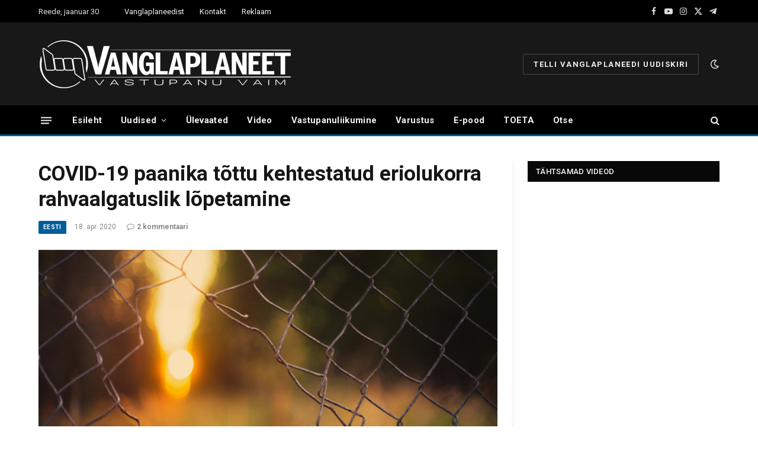

--- FILE ---
content_type: text/html; charset=utf-8
request_url: https://www.google.com/recaptcha/api2/anchor?ar=1&k=6LfYiHwpAAAAAHSOs40aT27pDSN_pxMvdVHdzXwP&co=aHR0cHM6Ly93d3cudmFuZ2xhcGxhbmVldC5lZTo0NDM.&hl=en&v=N67nZn4AqZkNcbeMu4prBgzg&size=invisible&anchor-ms=20000&execute-ms=30000&cb=90cbncyyxuub
body_size: 48555
content:
<!DOCTYPE HTML><html dir="ltr" lang="en"><head><meta http-equiv="Content-Type" content="text/html; charset=UTF-8">
<meta http-equiv="X-UA-Compatible" content="IE=edge">
<title>reCAPTCHA</title>
<style type="text/css">
/* cyrillic-ext */
@font-face {
  font-family: 'Roboto';
  font-style: normal;
  font-weight: 400;
  font-stretch: 100%;
  src: url(//fonts.gstatic.com/s/roboto/v48/KFO7CnqEu92Fr1ME7kSn66aGLdTylUAMa3GUBHMdazTgWw.woff2) format('woff2');
  unicode-range: U+0460-052F, U+1C80-1C8A, U+20B4, U+2DE0-2DFF, U+A640-A69F, U+FE2E-FE2F;
}
/* cyrillic */
@font-face {
  font-family: 'Roboto';
  font-style: normal;
  font-weight: 400;
  font-stretch: 100%;
  src: url(//fonts.gstatic.com/s/roboto/v48/KFO7CnqEu92Fr1ME7kSn66aGLdTylUAMa3iUBHMdazTgWw.woff2) format('woff2');
  unicode-range: U+0301, U+0400-045F, U+0490-0491, U+04B0-04B1, U+2116;
}
/* greek-ext */
@font-face {
  font-family: 'Roboto';
  font-style: normal;
  font-weight: 400;
  font-stretch: 100%;
  src: url(//fonts.gstatic.com/s/roboto/v48/KFO7CnqEu92Fr1ME7kSn66aGLdTylUAMa3CUBHMdazTgWw.woff2) format('woff2');
  unicode-range: U+1F00-1FFF;
}
/* greek */
@font-face {
  font-family: 'Roboto';
  font-style: normal;
  font-weight: 400;
  font-stretch: 100%;
  src: url(//fonts.gstatic.com/s/roboto/v48/KFO7CnqEu92Fr1ME7kSn66aGLdTylUAMa3-UBHMdazTgWw.woff2) format('woff2');
  unicode-range: U+0370-0377, U+037A-037F, U+0384-038A, U+038C, U+038E-03A1, U+03A3-03FF;
}
/* math */
@font-face {
  font-family: 'Roboto';
  font-style: normal;
  font-weight: 400;
  font-stretch: 100%;
  src: url(//fonts.gstatic.com/s/roboto/v48/KFO7CnqEu92Fr1ME7kSn66aGLdTylUAMawCUBHMdazTgWw.woff2) format('woff2');
  unicode-range: U+0302-0303, U+0305, U+0307-0308, U+0310, U+0312, U+0315, U+031A, U+0326-0327, U+032C, U+032F-0330, U+0332-0333, U+0338, U+033A, U+0346, U+034D, U+0391-03A1, U+03A3-03A9, U+03B1-03C9, U+03D1, U+03D5-03D6, U+03F0-03F1, U+03F4-03F5, U+2016-2017, U+2034-2038, U+203C, U+2040, U+2043, U+2047, U+2050, U+2057, U+205F, U+2070-2071, U+2074-208E, U+2090-209C, U+20D0-20DC, U+20E1, U+20E5-20EF, U+2100-2112, U+2114-2115, U+2117-2121, U+2123-214F, U+2190, U+2192, U+2194-21AE, U+21B0-21E5, U+21F1-21F2, U+21F4-2211, U+2213-2214, U+2216-22FF, U+2308-230B, U+2310, U+2319, U+231C-2321, U+2336-237A, U+237C, U+2395, U+239B-23B7, U+23D0, U+23DC-23E1, U+2474-2475, U+25AF, U+25B3, U+25B7, U+25BD, U+25C1, U+25CA, U+25CC, U+25FB, U+266D-266F, U+27C0-27FF, U+2900-2AFF, U+2B0E-2B11, U+2B30-2B4C, U+2BFE, U+3030, U+FF5B, U+FF5D, U+1D400-1D7FF, U+1EE00-1EEFF;
}
/* symbols */
@font-face {
  font-family: 'Roboto';
  font-style: normal;
  font-weight: 400;
  font-stretch: 100%;
  src: url(//fonts.gstatic.com/s/roboto/v48/KFO7CnqEu92Fr1ME7kSn66aGLdTylUAMaxKUBHMdazTgWw.woff2) format('woff2');
  unicode-range: U+0001-000C, U+000E-001F, U+007F-009F, U+20DD-20E0, U+20E2-20E4, U+2150-218F, U+2190, U+2192, U+2194-2199, U+21AF, U+21E6-21F0, U+21F3, U+2218-2219, U+2299, U+22C4-22C6, U+2300-243F, U+2440-244A, U+2460-24FF, U+25A0-27BF, U+2800-28FF, U+2921-2922, U+2981, U+29BF, U+29EB, U+2B00-2BFF, U+4DC0-4DFF, U+FFF9-FFFB, U+10140-1018E, U+10190-1019C, U+101A0, U+101D0-101FD, U+102E0-102FB, U+10E60-10E7E, U+1D2C0-1D2D3, U+1D2E0-1D37F, U+1F000-1F0FF, U+1F100-1F1AD, U+1F1E6-1F1FF, U+1F30D-1F30F, U+1F315, U+1F31C, U+1F31E, U+1F320-1F32C, U+1F336, U+1F378, U+1F37D, U+1F382, U+1F393-1F39F, U+1F3A7-1F3A8, U+1F3AC-1F3AF, U+1F3C2, U+1F3C4-1F3C6, U+1F3CA-1F3CE, U+1F3D4-1F3E0, U+1F3ED, U+1F3F1-1F3F3, U+1F3F5-1F3F7, U+1F408, U+1F415, U+1F41F, U+1F426, U+1F43F, U+1F441-1F442, U+1F444, U+1F446-1F449, U+1F44C-1F44E, U+1F453, U+1F46A, U+1F47D, U+1F4A3, U+1F4B0, U+1F4B3, U+1F4B9, U+1F4BB, U+1F4BF, U+1F4C8-1F4CB, U+1F4D6, U+1F4DA, U+1F4DF, U+1F4E3-1F4E6, U+1F4EA-1F4ED, U+1F4F7, U+1F4F9-1F4FB, U+1F4FD-1F4FE, U+1F503, U+1F507-1F50B, U+1F50D, U+1F512-1F513, U+1F53E-1F54A, U+1F54F-1F5FA, U+1F610, U+1F650-1F67F, U+1F687, U+1F68D, U+1F691, U+1F694, U+1F698, U+1F6AD, U+1F6B2, U+1F6B9-1F6BA, U+1F6BC, U+1F6C6-1F6CF, U+1F6D3-1F6D7, U+1F6E0-1F6EA, U+1F6F0-1F6F3, U+1F6F7-1F6FC, U+1F700-1F7FF, U+1F800-1F80B, U+1F810-1F847, U+1F850-1F859, U+1F860-1F887, U+1F890-1F8AD, U+1F8B0-1F8BB, U+1F8C0-1F8C1, U+1F900-1F90B, U+1F93B, U+1F946, U+1F984, U+1F996, U+1F9E9, U+1FA00-1FA6F, U+1FA70-1FA7C, U+1FA80-1FA89, U+1FA8F-1FAC6, U+1FACE-1FADC, U+1FADF-1FAE9, U+1FAF0-1FAF8, U+1FB00-1FBFF;
}
/* vietnamese */
@font-face {
  font-family: 'Roboto';
  font-style: normal;
  font-weight: 400;
  font-stretch: 100%;
  src: url(//fonts.gstatic.com/s/roboto/v48/KFO7CnqEu92Fr1ME7kSn66aGLdTylUAMa3OUBHMdazTgWw.woff2) format('woff2');
  unicode-range: U+0102-0103, U+0110-0111, U+0128-0129, U+0168-0169, U+01A0-01A1, U+01AF-01B0, U+0300-0301, U+0303-0304, U+0308-0309, U+0323, U+0329, U+1EA0-1EF9, U+20AB;
}
/* latin-ext */
@font-face {
  font-family: 'Roboto';
  font-style: normal;
  font-weight: 400;
  font-stretch: 100%;
  src: url(//fonts.gstatic.com/s/roboto/v48/KFO7CnqEu92Fr1ME7kSn66aGLdTylUAMa3KUBHMdazTgWw.woff2) format('woff2');
  unicode-range: U+0100-02BA, U+02BD-02C5, U+02C7-02CC, U+02CE-02D7, U+02DD-02FF, U+0304, U+0308, U+0329, U+1D00-1DBF, U+1E00-1E9F, U+1EF2-1EFF, U+2020, U+20A0-20AB, U+20AD-20C0, U+2113, U+2C60-2C7F, U+A720-A7FF;
}
/* latin */
@font-face {
  font-family: 'Roboto';
  font-style: normal;
  font-weight: 400;
  font-stretch: 100%;
  src: url(//fonts.gstatic.com/s/roboto/v48/KFO7CnqEu92Fr1ME7kSn66aGLdTylUAMa3yUBHMdazQ.woff2) format('woff2');
  unicode-range: U+0000-00FF, U+0131, U+0152-0153, U+02BB-02BC, U+02C6, U+02DA, U+02DC, U+0304, U+0308, U+0329, U+2000-206F, U+20AC, U+2122, U+2191, U+2193, U+2212, U+2215, U+FEFF, U+FFFD;
}
/* cyrillic-ext */
@font-face {
  font-family: 'Roboto';
  font-style: normal;
  font-weight: 500;
  font-stretch: 100%;
  src: url(//fonts.gstatic.com/s/roboto/v48/KFO7CnqEu92Fr1ME7kSn66aGLdTylUAMa3GUBHMdazTgWw.woff2) format('woff2');
  unicode-range: U+0460-052F, U+1C80-1C8A, U+20B4, U+2DE0-2DFF, U+A640-A69F, U+FE2E-FE2F;
}
/* cyrillic */
@font-face {
  font-family: 'Roboto';
  font-style: normal;
  font-weight: 500;
  font-stretch: 100%;
  src: url(//fonts.gstatic.com/s/roboto/v48/KFO7CnqEu92Fr1ME7kSn66aGLdTylUAMa3iUBHMdazTgWw.woff2) format('woff2');
  unicode-range: U+0301, U+0400-045F, U+0490-0491, U+04B0-04B1, U+2116;
}
/* greek-ext */
@font-face {
  font-family: 'Roboto';
  font-style: normal;
  font-weight: 500;
  font-stretch: 100%;
  src: url(//fonts.gstatic.com/s/roboto/v48/KFO7CnqEu92Fr1ME7kSn66aGLdTylUAMa3CUBHMdazTgWw.woff2) format('woff2');
  unicode-range: U+1F00-1FFF;
}
/* greek */
@font-face {
  font-family: 'Roboto';
  font-style: normal;
  font-weight: 500;
  font-stretch: 100%;
  src: url(//fonts.gstatic.com/s/roboto/v48/KFO7CnqEu92Fr1ME7kSn66aGLdTylUAMa3-UBHMdazTgWw.woff2) format('woff2');
  unicode-range: U+0370-0377, U+037A-037F, U+0384-038A, U+038C, U+038E-03A1, U+03A3-03FF;
}
/* math */
@font-face {
  font-family: 'Roboto';
  font-style: normal;
  font-weight: 500;
  font-stretch: 100%;
  src: url(//fonts.gstatic.com/s/roboto/v48/KFO7CnqEu92Fr1ME7kSn66aGLdTylUAMawCUBHMdazTgWw.woff2) format('woff2');
  unicode-range: U+0302-0303, U+0305, U+0307-0308, U+0310, U+0312, U+0315, U+031A, U+0326-0327, U+032C, U+032F-0330, U+0332-0333, U+0338, U+033A, U+0346, U+034D, U+0391-03A1, U+03A3-03A9, U+03B1-03C9, U+03D1, U+03D5-03D6, U+03F0-03F1, U+03F4-03F5, U+2016-2017, U+2034-2038, U+203C, U+2040, U+2043, U+2047, U+2050, U+2057, U+205F, U+2070-2071, U+2074-208E, U+2090-209C, U+20D0-20DC, U+20E1, U+20E5-20EF, U+2100-2112, U+2114-2115, U+2117-2121, U+2123-214F, U+2190, U+2192, U+2194-21AE, U+21B0-21E5, U+21F1-21F2, U+21F4-2211, U+2213-2214, U+2216-22FF, U+2308-230B, U+2310, U+2319, U+231C-2321, U+2336-237A, U+237C, U+2395, U+239B-23B7, U+23D0, U+23DC-23E1, U+2474-2475, U+25AF, U+25B3, U+25B7, U+25BD, U+25C1, U+25CA, U+25CC, U+25FB, U+266D-266F, U+27C0-27FF, U+2900-2AFF, U+2B0E-2B11, U+2B30-2B4C, U+2BFE, U+3030, U+FF5B, U+FF5D, U+1D400-1D7FF, U+1EE00-1EEFF;
}
/* symbols */
@font-face {
  font-family: 'Roboto';
  font-style: normal;
  font-weight: 500;
  font-stretch: 100%;
  src: url(//fonts.gstatic.com/s/roboto/v48/KFO7CnqEu92Fr1ME7kSn66aGLdTylUAMaxKUBHMdazTgWw.woff2) format('woff2');
  unicode-range: U+0001-000C, U+000E-001F, U+007F-009F, U+20DD-20E0, U+20E2-20E4, U+2150-218F, U+2190, U+2192, U+2194-2199, U+21AF, U+21E6-21F0, U+21F3, U+2218-2219, U+2299, U+22C4-22C6, U+2300-243F, U+2440-244A, U+2460-24FF, U+25A0-27BF, U+2800-28FF, U+2921-2922, U+2981, U+29BF, U+29EB, U+2B00-2BFF, U+4DC0-4DFF, U+FFF9-FFFB, U+10140-1018E, U+10190-1019C, U+101A0, U+101D0-101FD, U+102E0-102FB, U+10E60-10E7E, U+1D2C0-1D2D3, U+1D2E0-1D37F, U+1F000-1F0FF, U+1F100-1F1AD, U+1F1E6-1F1FF, U+1F30D-1F30F, U+1F315, U+1F31C, U+1F31E, U+1F320-1F32C, U+1F336, U+1F378, U+1F37D, U+1F382, U+1F393-1F39F, U+1F3A7-1F3A8, U+1F3AC-1F3AF, U+1F3C2, U+1F3C4-1F3C6, U+1F3CA-1F3CE, U+1F3D4-1F3E0, U+1F3ED, U+1F3F1-1F3F3, U+1F3F5-1F3F7, U+1F408, U+1F415, U+1F41F, U+1F426, U+1F43F, U+1F441-1F442, U+1F444, U+1F446-1F449, U+1F44C-1F44E, U+1F453, U+1F46A, U+1F47D, U+1F4A3, U+1F4B0, U+1F4B3, U+1F4B9, U+1F4BB, U+1F4BF, U+1F4C8-1F4CB, U+1F4D6, U+1F4DA, U+1F4DF, U+1F4E3-1F4E6, U+1F4EA-1F4ED, U+1F4F7, U+1F4F9-1F4FB, U+1F4FD-1F4FE, U+1F503, U+1F507-1F50B, U+1F50D, U+1F512-1F513, U+1F53E-1F54A, U+1F54F-1F5FA, U+1F610, U+1F650-1F67F, U+1F687, U+1F68D, U+1F691, U+1F694, U+1F698, U+1F6AD, U+1F6B2, U+1F6B9-1F6BA, U+1F6BC, U+1F6C6-1F6CF, U+1F6D3-1F6D7, U+1F6E0-1F6EA, U+1F6F0-1F6F3, U+1F6F7-1F6FC, U+1F700-1F7FF, U+1F800-1F80B, U+1F810-1F847, U+1F850-1F859, U+1F860-1F887, U+1F890-1F8AD, U+1F8B0-1F8BB, U+1F8C0-1F8C1, U+1F900-1F90B, U+1F93B, U+1F946, U+1F984, U+1F996, U+1F9E9, U+1FA00-1FA6F, U+1FA70-1FA7C, U+1FA80-1FA89, U+1FA8F-1FAC6, U+1FACE-1FADC, U+1FADF-1FAE9, U+1FAF0-1FAF8, U+1FB00-1FBFF;
}
/* vietnamese */
@font-face {
  font-family: 'Roboto';
  font-style: normal;
  font-weight: 500;
  font-stretch: 100%;
  src: url(//fonts.gstatic.com/s/roboto/v48/KFO7CnqEu92Fr1ME7kSn66aGLdTylUAMa3OUBHMdazTgWw.woff2) format('woff2');
  unicode-range: U+0102-0103, U+0110-0111, U+0128-0129, U+0168-0169, U+01A0-01A1, U+01AF-01B0, U+0300-0301, U+0303-0304, U+0308-0309, U+0323, U+0329, U+1EA0-1EF9, U+20AB;
}
/* latin-ext */
@font-face {
  font-family: 'Roboto';
  font-style: normal;
  font-weight: 500;
  font-stretch: 100%;
  src: url(//fonts.gstatic.com/s/roboto/v48/KFO7CnqEu92Fr1ME7kSn66aGLdTylUAMa3KUBHMdazTgWw.woff2) format('woff2');
  unicode-range: U+0100-02BA, U+02BD-02C5, U+02C7-02CC, U+02CE-02D7, U+02DD-02FF, U+0304, U+0308, U+0329, U+1D00-1DBF, U+1E00-1E9F, U+1EF2-1EFF, U+2020, U+20A0-20AB, U+20AD-20C0, U+2113, U+2C60-2C7F, U+A720-A7FF;
}
/* latin */
@font-face {
  font-family: 'Roboto';
  font-style: normal;
  font-weight: 500;
  font-stretch: 100%;
  src: url(//fonts.gstatic.com/s/roboto/v48/KFO7CnqEu92Fr1ME7kSn66aGLdTylUAMa3yUBHMdazQ.woff2) format('woff2');
  unicode-range: U+0000-00FF, U+0131, U+0152-0153, U+02BB-02BC, U+02C6, U+02DA, U+02DC, U+0304, U+0308, U+0329, U+2000-206F, U+20AC, U+2122, U+2191, U+2193, U+2212, U+2215, U+FEFF, U+FFFD;
}
/* cyrillic-ext */
@font-face {
  font-family: 'Roboto';
  font-style: normal;
  font-weight: 900;
  font-stretch: 100%;
  src: url(//fonts.gstatic.com/s/roboto/v48/KFO7CnqEu92Fr1ME7kSn66aGLdTylUAMa3GUBHMdazTgWw.woff2) format('woff2');
  unicode-range: U+0460-052F, U+1C80-1C8A, U+20B4, U+2DE0-2DFF, U+A640-A69F, U+FE2E-FE2F;
}
/* cyrillic */
@font-face {
  font-family: 'Roboto';
  font-style: normal;
  font-weight: 900;
  font-stretch: 100%;
  src: url(//fonts.gstatic.com/s/roboto/v48/KFO7CnqEu92Fr1ME7kSn66aGLdTylUAMa3iUBHMdazTgWw.woff2) format('woff2');
  unicode-range: U+0301, U+0400-045F, U+0490-0491, U+04B0-04B1, U+2116;
}
/* greek-ext */
@font-face {
  font-family: 'Roboto';
  font-style: normal;
  font-weight: 900;
  font-stretch: 100%;
  src: url(//fonts.gstatic.com/s/roboto/v48/KFO7CnqEu92Fr1ME7kSn66aGLdTylUAMa3CUBHMdazTgWw.woff2) format('woff2');
  unicode-range: U+1F00-1FFF;
}
/* greek */
@font-face {
  font-family: 'Roboto';
  font-style: normal;
  font-weight: 900;
  font-stretch: 100%;
  src: url(//fonts.gstatic.com/s/roboto/v48/KFO7CnqEu92Fr1ME7kSn66aGLdTylUAMa3-UBHMdazTgWw.woff2) format('woff2');
  unicode-range: U+0370-0377, U+037A-037F, U+0384-038A, U+038C, U+038E-03A1, U+03A3-03FF;
}
/* math */
@font-face {
  font-family: 'Roboto';
  font-style: normal;
  font-weight: 900;
  font-stretch: 100%;
  src: url(//fonts.gstatic.com/s/roboto/v48/KFO7CnqEu92Fr1ME7kSn66aGLdTylUAMawCUBHMdazTgWw.woff2) format('woff2');
  unicode-range: U+0302-0303, U+0305, U+0307-0308, U+0310, U+0312, U+0315, U+031A, U+0326-0327, U+032C, U+032F-0330, U+0332-0333, U+0338, U+033A, U+0346, U+034D, U+0391-03A1, U+03A3-03A9, U+03B1-03C9, U+03D1, U+03D5-03D6, U+03F0-03F1, U+03F4-03F5, U+2016-2017, U+2034-2038, U+203C, U+2040, U+2043, U+2047, U+2050, U+2057, U+205F, U+2070-2071, U+2074-208E, U+2090-209C, U+20D0-20DC, U+20E1, U+20E5-20EF, U+2100-2112, U+2114-2115, U+2117-2121, U+2123-214F, U+2190, U+2192, U+2194-21AE, U+21B0-21E5, U+21F1-21F2, U+21F4-2211, U+2213-2214, U+2216-22FF, U+2308-230B, U+2310, U+2319, U+231C-2321, U+2336-237A, U+237C, U+2395, U+239B-23B7, U+23D0, U+23DC-23E1, U+2474-2475, U+25AF, U+25B3, U+25B7, U+25BD, U+25C1, U+25CA, U+25CC, U+25FB, U+266D-266F, U+27C0-27FF, U+2900-2AFF, U+2B0E-2B11, U+2B30-2B4C, U+2BFE, U+3030, U+FF5B, U+FF5D, U+1D400-1D7FF, U+1EE00-1EEFF;
}
/* symbols */
@font-face {
  font-family: 'Roboto';
  font-style: normal;
  font-weight: 900;
  font-stretch: 100%;
  src: url(//fonts.gstatic.com/s/roboto/v48/KFO7CnqEu92Fr1ME7kSn66aGLdTylUAMaxKUBHMdazTgWw.woff2) format('woff2');
  unicode-range: U+0001-000C, U+000E-001F, U+007F-009F, U+20DD-20E0, U+20E2-20E4, U+2150-218F, U+2190, U+2192, U+2194-2199, U+21AF, U+21E6-21F0, U+21F3, U+2218-2219, U+2299, U+22C4-22C6, U+2300-243F, U+2440-244A, U+2460-24FF, U+25A0-27BF, U+2800-28FF, U+2921-2922, U+2981, U+29BF, U+29EB, U+2B00-2BFF, U+4DC0-4DFF, U+FFF9-FFFB, U+10140-1018E, U+10190-1019C, U+101A0, U+101D0-101FD, U+102E0-102FB, U+10E60-10E7E, U+1D2C0-1D2D3, U+1D2E0-1D37F, U+1F000-1F0FF, U+1F100-1F1AD, U+1F1E6-1F1FF, U+1F30D-1F30F, U+1F315, U+1F31C, U+1F31E, U+1F320-1F32C, U+1F336, U+1F378, U+1F37D, U+1F382, U+1F393-1F39F, U+1F3A7-1F3A8, U+1F3AC-1F3AF, U+1F3C2, U+1F3C4-1F3C6, U+1F3CA-1F3CE, U+1F3D4-1F3E0, U+1F3ED, U+1F3F1-1F3F3, U+1F3F5-1F3F7, U+1F408, U+1F415, U+1F41F, U+1F426, U+1F43F, U+1F441-1F442, U+1F444, U+1F446-1F449, U+1F44C-1F44E, U+1F453, U+1F46A, U+1F47D, U+1F4A3, U+1F4B0, U+1F4B3, U+1F4B9, U+1F4BB, U+1F4BF, U+1F4C8-1F4CB, U+1F4D6, U+1F4DA, U+1F4DF, U+1F4E3-1F4E6, U+1F4EA-1F4ED, U+1F4F7, U+1F4F9-1F4FB, U+1F4FD-1F4FE, U+1F503, U+1F507-1F50B, U+1F50D, U+1F512-1F513, U+1F53E-1F54A, U+1F54F-1F5FA, U+1F610, U+1F650-1F67F, U+1F687, U+1F68D, U+1F691, U+1F694, U+1F698, U+1F6AD, U+1F6B2, U+1F6B9-1F6BA, U+1F6BC, U+1F6C6-1F6CF, U+1F6D3-1F6D7, U+1F6E0-1F6EA, U+1F6F0-1F6F3, U+1F6F7-1F6FC, U+1F700-1F7FF, U+1F800-1F80B, U+1F810-1F847, U+1F850-1F859, U+1F860-1F887, U+1F890-1F8AD, U+1F8B0-1F8BB, U+1F8C0-1F8C1, U+1F900-1F90B, U+1F93B, U+1F946, U+1F984, U+1F996, U+1F9E9, U+1FA00-1FA6F, U+1FA70-1FA7C, U+1FA80-1FA89, U+1FA8F-1FAC6, U+1FACE-1FADC, U+1FADF-1FAE9, U+1FAF0-1FAF8, U+1FB00-1FBFF;
}
/* vietnamese */
@font-face {
  font-family: 'Roboto';
  font-style: normal;
  font-weight: 900;
  font-stretch: 100%;
  src: url(//fonts.gstatic.com/s/roboto/v48/KFO7CnqEu92Fr1ME7kSn66aGLdTylUAMa3OUBHMdazTgWw.woff2) format('woff2');
  unicode-range: U+0102-0103, U+0110-0111, U+0128-0129, U+0168-0169, U+01A0-01A1, U+01AF-01B0, U+0300-0301, U+0303-0304, U+0308-0309, U+0323, U+0329, U+1EA0-1EF9, U+20AB;
}
/* latin-ext */
@font-face {
  font-family: 'Roboto';
  font-style: normal;
  font-weight: 900;
  font-stretch: 100%;
  src: url(//fonts.gstatic.com/s/roboto/v48/KFO7CnqEu92Fr1ME7kSn66aGLdTylUAMa3KUBHMdazTgWw.woff2) format('woff2');
  unicode-range: U+0100-02BA, U+02BD-02C5, U+02C7-02CC, U+02CE-02D7, U+02DD-02FF, U+0304, U+0308, U+0329, U+1D00-1DBF, U+1E00-1E9F, U+1EF2-1EFF, U+2020, U+20A0-20AB, U+20AD-20C0, U+2113, U+2C60-2C7F, U+A720-A7FF;
}
/* latin */
@font-face {
  font-family: 'Roboto';
  font-style: normal;
  font-weight: 900;
  font-stretch: 100%;
  src: url(//fonts.gstatic.com/s/roboto/v48/KFO7CnqEu92Fr1ME7kSn66aGLdTylUAMa3yUBHMdazQ.woff2) format('woff2');
  unicode-range: U+0000-00FF, U+0131, U+0152-0153, U+02BB-02BC, U+02C6, U+02DA, U+02DC, U+0304, U+0308, U+0329, U+2000-206F, U+20AC, U+2122, U+2191, U+2193, U+2212, U+2215, U+FEFF, U+FFFD;
}

</style>
<link rel="stylesheet" type="text/css" href="https://www.gstatic.com/recaptcha/releases/N67nZn4AqZkNcbeMu4prBgzg/styles__ltr.css">
<script nonce="dndYtF4G1MmkMeA3o5yg7Q" type="text/javascript">window['__recaptcha_api'] = 'https://www.google.com/recaptcha/api2/';</script>
<script type="text/javascript" src="https://www.gstatic.com/recaptcha/releases/N67nZn4AqZkNcbeMu4prBgzg/recaptcha__en.js" nonce="dndYtF4G1MmkMeA3o5yg7Q">
      
    </script></head>
<body><div id="rc-anchor-alert" class="rc-anchor-alert"></div>
<input type="hidden" id="recaptcha-token" value="[base64]">
<script type="text/javascript" nonce="dndYtF4G1MmkMeA3o5yg7Q">
      recaptcha.anchor.Main.init("[\x22ainput\x22,[\x22bgdata\x22,\x22\x22,\[base64]/[base64]/[base64]/[base64]/[base64]/UltsKytdPUU6KEU8MjA0OD9SW2wrK109RT4+NnwxOTI6KChFJjY0NTEyKT09NTUyOTYmJk0rMTxjLmxlbmd0aCYmKGMuY2hhckNvZGVBdChNKzEpJjY0NTEyKT09NTYzMjA/[base64]/[base64]/[base64]/[base64]/[base64]/[base64]/[base64]\x22,\[base64]\\u003d\\u003d\x22,\x22InzCgGE3wqbDtGPDi8Krw5jCpUElw7DCqiM/wp3Cr8OKwpLDtsKmFEHCgMKmEBYbwokTwr9ZwqrDrVLCrC/DtG9UV8Kqw7wTfcKywpIwXWvDhsOSPD1CNMKIw5rDjh3CuhERFH9+w6DCqMOYbMO6w5xmwrNIwoYLw5pYbsKsw4nDpcOpIgLDrMO/wonCq8OnLFPCicKhwr/CtHPDpnvDrcOZfQQrfMKHw5VIw6zDlkPDkcOmJ8KyXzjDgm7DjsKnB8OcJHUlw7gTeMOxwo4POsORGDIcwr/CjcOBwrFNwrY0W3DDvl0EwqTDnsKVwpfDgsKdwqF/HiPCusK4E24FwqDDnsKGCQgWMcOIwqvCugrDg8O7WnQIwo3ClsK5NcOiZ1DCjMOtw7HDgMKxw5bDj35zw59CQBpZw5VVXEMkA3PDgcOrO23ConPCm0fDqcO/GEfCpMKKLjjCpFvCn3F+CMOTwqHCv0TDpV40JV7DoFzDtcKcwrMFFFYGX8O1QMKHwr7CqMOXKQTDvgTDl8OTHcOAwp7DsMKJYGTDrm7Dnw9MwpjCtcO8OsOaYzpsV37CscKYAMOCJcKoJ2nCocKtKMKtSzzDpz/Dp8OaDsKgwqZ/wrfCi8Odw5vDrAwaGl3DrWcGwonCqsKuTcKTwpTDoy7CkcKewrrDgMKnOUrChcOyPEk2w60pCFjCrcOXw63DjsOVKVNAw7I7w5nDul9Ow40UdFrChRh3w5/DlGDDtgHDu8KLaiHDvcO7wozDjsKRw6QoXyApw5UbGcOSfcOECXHCgMKjwqfCkcOOIMOEwrcNHcOKwo/CpcKqw7pVMcKUUcK7aQXCq8OCwoU+wodQwr/Dn1HCtsOCw7PCrzXDv8Kzwo/DtsKPIsOxd0RSw7/CpDo4fsKEwrvDl8KJw4zCrMKZWcKRw4/DhsKyAsOlwqjDocKewq3Ds34mFVclw7jCrAPCnHY+w7YLETZHwqc4eMODwrwIwo/DlsKSG8KmBXZ5X2PCq8OYPx9Va8K6wrg+HsO6w53DmUQBbcKqNcOTw6bDmBDDosO1w5pdF8Obw5DDhDZtwoLCvcOowqc6MCVIesOTWRDCnGchwqYow57CsDDCiibDmMK4w4UywrPDpmTCtsKDw4HClh3DlcKLY8OXw58VUUzChcK1QzIowqNpw4fCqMK0w6/Dh8O2d8Kywr9lfjLDj8OuScKqX8O0aMO7wqzCozXChMKjw5PCvVlANlMKw4NkVwfCqcK7EXlOG2FIw5Fzw67Cn8OEPC3CkcOEEnrDqsOnw53Cm1XCp8KcdMKLUMKmwrdBwrUrw4/Duh7CvGvCpcK3w7l7UFR3I8KFwrHDpELDncKkOC3DsVwawobCsMOkwrIAwrXCm8Onwr/DgzLDvGo0bFvCkRUGD8KXXMOsw60IXcKtYsOzE2Mfw63CoMOCcA/CgcKawq4/X37DucOww45xwoszIcOZE8KMHjPCs01sPsKRw7XDhBh5CcOANMOFw4MKasOswrglNlVewp4YJkrCj8OHw5RlbSDDiXFEDzzDizYpKMOawqHCkQILw7XDhMKTw5IxEcKmw5rDhsOELsOYw6XDtyrDlz8NScOMwpMnw6wEH8KHwqo7OcK5w7zCnFh6Ow/DgDoLeVxew5/Ciy/CrsKIw4bDllp1ZcKESzjCom7DkSDClg/DigbDicKfwq/DmDJRwrosFsO0woHClj/CrMOoSsOuw5rDoww3YGfDjMOYwr/DjBYOF3vDucKjUsKSw5VQwqDDisKjR2XCl2bCpTfCvMKEwqfDjWpfZsO8GsOWLcKwwqJtwrjCpD7DrcOVw6V8VcKRa8K1Y8Kvd8KUw592wr5Zwr5zdMOMwoDDk8K7wo4AwovDjcONw5FnwqUqwqMLw6fDrWZjw50yw6rDtMKhwoPCti/DtxnCmBXDqynDhMO8wrHDvsKzwrhrDwoeIGJgVkTDnADDq8OUwrXDg8Kfd8Kbw4VaARPCqGcHZQfDg3tmRsOIA8OrOQPCl2PDqzbCslzDvjTCk8O7In5Uw53DicOxMnHCpsOTL8OlwqVJwozDo8OSwr/CgMO4w77DgsOmPcKVTibDmMKjby47w6vDrzfClMKvKsKSwqh9wqzClsOXwrwEwoDCjCoxHMOJwpg/MkIzdU4NbFJoQ8O0w6dwaSHDiUHCtE8YPWfCvsO8w6QUF1RJw5AeSFImNBNQwr8lw6gDw5UdwpnCtRTClnnCtBfCvD7DsldAJDIYWlnCuRplA8O2wovCtFTChMK/eMOUN8ODw53DpMKDKcOPw69mwp3CrR/CtsKFWxwdBTMZwocuRC0Vw4MgwplPAcKhC8Oyw7IyGHrDlTXDvw/[base64]/Di8KFw4/DisK1IyHCpkxwFjTCpGLDr8KoMnTChWEGwo/CqMKSw7fDiCLDmUcKw4XCgMOEwo0Qw5fCu8OXQsOvNcKHw6nCscOJOyMZNm7CucKIO8OTwoIlMcKODWnDgMOTLcKOFgzDq3nCkMO4w77CsFPCoMKFJ8OHw5HCrxYWDxzClyAEwoDDmsK/ScO4VMKJFMK4w4jDqVvCosO6woHCncKYE1Q1w6HCrcOCwo/CkjITasOFw4fChD10wonDjMKAw6jDh8Oswq/DsMOAT8OGwrjCiSPDgDrDkl4vw6tOwoTCh3M1wpXDpsKjw6rCuBFcQDNyO8KoUMOhc8OkccK8bQt1wrJmw7MHwr5gcF3DvyF7DcKDI8OAw5tpwo/Cq8OyTBLDpG0iw7hEwrrChE4PwqE+wrpGF1/DlwUiPh8Pw53DpcOOScKmbnTCrMO9wqhMw6zDocOsCMKMwpl+w5c3M1USwoZaEnnCiw7CkgPDpVnDrDrDvUtSw7rCqAzDscOew4/CpBfCrcOhXwlfwqJsw5d+w4/Dn8OXTHFtwpRpw59DUsKdBsOxf8K2AmVRAcOqKw/DjcO/[base64]/CiMO1w45HwrTDjTfCtBxBWiIbOVIxSMO7flzCjQDDosKTwqDDmcOJwrw2w5jCsBFiwrNcwr/DicOARxIlNMKyeMOCYMOcwrHDscOiw53CjXHDqld5BsOcI8KlfcKyOMOdw6rDhXs/wqbCrUc6w5Jpw5ZZw4TDucKZw6PDinPCpxLDuMOKFCvDsg3CtcOhDidUw4Nnw5HDvcO0w5h6ITrDucKZRBB/NVFgN8KqwrQLwqJiFW1BwrZZw5zCtcObw4XClcOawpt7NsKnwpV0wrLDhMO4w5smZcOLZgvCksOmw5dYbsKxw7fCisOGUcOJw6JQw5hDw7BjwrTDq8Kbw4IKw6nCljvDuh0rw7DDiGjCmz04XkjCkl/Dh8KPw57CpFXCg8Kxw6HCqUXDksOBXcOJwpXCuMOvfjFKwojDuMKPeGPDhzlYw7LDuBAgwpcWJ1nDvx9AwqwrPj/Dli/DoWPCo1dWPHw+RcK7w7lDX8KpPTDCusKWwpvDlcKoW8OibMOawqHDvXTCmcOgRmsCwr3DsijDnsORMMKBGcOuw47DusKYGcK6wr/[base64]/Dl8KFOcODwp3DsjJEUiQQwph+dMOIwrHCiShjAsKibXTDp8OWw6d1w5AgbsO7MA3CvTbCmD8yw48Ow7jDj8Kuw4PCuXw/JkpVc8ONGMOSE8Olw7jChhZPwqXCgMOcdjs1WsO+WsOdw4LDvsO5bwbDkcKHw7wYw7M0VXjDqsKUPlzCpjFFw6LDn8KMVcKJwrTCmk0wwobDlMKGKMOsAMOswpAhBk3CvTUrcElGwp3CtXAeIsOCw7XChTvDrcO4wqwyFyfCnUnCvsOTwopdJ1xNwqkweWXCpk/[base64]/CpQ/CtWM3woUDAMK0wrEdwpMMQMKwwq7CmwXClzULwr/CgcKzBxTDs8Onw6YuBMKNRyXDkRLCtsOOw5vDiWvCpsKQBlfDoDrDlDtUXsKww7kzw7Iyw501wqVZw6s4TU43GRhpKMKGwrnDn8OuXw/DrkjCs8OUw6dWwq7Cj8KoCx/Chn9LdcOmI8ObWwzDsiNwE8OAKwjCmRLDoxYpwqN7YnTDvi16w5QSQCvDlGrDpcOUbjnDpl7DnlLDhcOPEVcPDkYQwoZnwoQ9wpBXSwUAw4LCpMKZwqDDvRgUw6djwq3DvcKvw7EEw5LCiMOXc1hcwoMINW1/[base64]/[base64]/DgMO2w4RdECTCqMOATzTDqsK8w5A0w6ppwo5RCm/Cr8O7N8KRQcKdf3VfwrfDrk5JChvCh0lFEMK/ETYswo/DvMK9ETTDvsKSNcKVw7TCk8OHK8KiwrIwwpPDlsKmCcORw7LCvMONXcKjAwbClCPCvz88csKlw6bCvsOiw4cOwoEGFcODwothFG3ChwtENsKMB8OEdE4wwrs2B8KxQMK1w5fCi8ODwpUqY2LCmsKsw7/[base64]/[base64]/BDliwq8LYsK7AR3DsTJjK8K6wrPDqwfCp8Oqw4xeBAHCsAwvAHrCv0Bjw5/CmW1vw7XChcKwHFHCmsOsw7DDuAFhTU0bw5wTH3jCkWIewojDlsKZwrLCk0nCs8O5PDPCsEzCtApPHFtjw7oURcK4N8KDw4fDgS/Dvm3DjkdFdWMAwoIuHMKLwpFow7kFRFNNM8OtS1rCmcOxTgAdwpfDtTjCm3fDpSHCvkt5XEIuw7VVw7/Dv37CuFjDq8OlwqVOw4nChkY2NC9Lw4XCiSERABpsAx/CuMOHw5I3wpBkw4lBLsKpf8Kzwp8AwpoxGX7DqcOUwq5Lw7jCgwUywoYTS8K2w4XDrsKUZ8K/L0jDkcKLw7bDmzxvTUQYwrwEEcK2McKbYx/Cv8ORw4/DvcO9QsOTPVsAMVlIwpPClwMEw53DgQPCgF8dwpvCksOgw53DvxnDoMOGDGAiNcKRwrvDmnVewr/CpsOFwq3DscOcNjDCkGpqdCRPaBHCnX/Ci3rDvGAUwpMhw6fDpMOyZkcRw6bDn8KEw58/AgrDh8OjDcO3S8OsQsKywp1hUmEWw5FRwrDDq0LDssKlR8K5w6fDucOJwo3Cjix1NxlUw41dMsK2w4AuJQXDjSDCqsOnw7vCoMK3wp3CscKGLD/DicKWwrzCqnDClMOuIE7CncOIwqrCk1LCtDYtw4wFw4TDicOyW3ZhHmPDlMO+wovChcKKCcO6SMOhNcK1e8KOGcOCVB3Dpg5ZD8KswofDjMKowqLCsEokHsKRwrfDusO9THElwovDr8K/[base64]/w4IjbsK8wpjDmMOzAcKHTMKqwp/Dm1Jdw6dtakdqwpwewqg1wpgqYwsawqnCvipIecKKw5gZw6zDlEHCnyRoMV/[base64]/[base64]/DvT7CojrChh7Dui1TwrdJw5zDisODw74swoUzIsOaIzFAwqnCjcORw6TDskJNw5sTw6zCl8O7w49bX0LDtsKxTcOew7kMw63Cj8KBOsKcKVNBw5kILntkw4LCu2vDlgfDiMKdw5Q1JlXDg8KqCMOgwrVeKVzDiMOtDMKvw4PDocO9dsK0RR9IYMOadT0Mwr/CucKOHsO1w6gwfcK6EWd7UlJ0wrlcfcKWw5DCvFHDlwrDiFcCwqTChcOPw4TCp8OtXsKoHiQ+wpQww5dXXcKBw4ppDCxqw5VzOlcRHsOvw47CrcOJVMONw4/DhhHDgRLCnDnDkyAQZsKEw4MVw4sWw7YmwqFOwoHCmwbDjA1LBl5/RGzCh8Ooa8OnOUTCq8KowqsxBRRmEMOtwrUMUiA/wqUNYcKowoM6DwPCpHHCgsKcw4cQesKLL8OJwpvCq8KBwqUAFsKcTcOeb8KHwqcRXcOaECMLPsKNGDnDocOdw617M8OrLyjDgcKvwrDDrMKQw6RQclEnNBYHw5/[base64]/[base64]/[base64]/CgsKcMcK8wocPwp4eEsOqIxTCicO+D8KROzJNwrzCssOVB8Okw6kPwqhfXjtFw4PDiCgGLMKoYMKNMHY2w6Ijw7nCi8OOFMOuw41sE8OqbMKsQD9lwqPCtcKEDMK9S8OXCMO7EcO6WMKZIms5F8KJwo0pw5fCrcOFw4VNf0DCsMOIw6HCggl4LhUKwqTClUopw5/[base64]/CtsOfVyzDhzQlVsO/NsKqM8Krw7ALVz7Dg8Owwp/CgMKkwrjDpiHComrCmhrDgE3DvSjCh8Ouw5bDqWjChTx2e8OOw7XDozLCkBrDs15vwrM3wq/DiMOJwpPDjyVxdcOow7vCgsKFecOww5rDucKSwpXCin1yw4BQwppMw7hbwqbDtjJtw7dQBVzDusKeFzbDonXDvcOXQcO6w4pdw5wuOcOvwqLDo8OKCn3ChzUoEgvDvQcYwpwDw5/CjEILE03CokY6X8KVTmJpwoNoFBZSwoDDk8OoJlFmwqlUwrgVw78eOcOrTsOGw5rCnsKBwoLCg8Onw6NnwrrCug9swp7Dq2fCm8KOOgnCpG/Ds8OtBsKwJ2s3w5sJw6x/[base64]/DtcK4w6Q5w4Z0AhPDqMOyXm3DscOgw4vCk8K7OAZiCsKFwqHDtGUCXFY7woM6OG/[base64]/Dpykjw7MNwrNww6jDtsK4w481w4ZsFsOMEQ7Dm2PDl8OIw7Vmw6Yzw4UWw68MNSRRCcK7PsK9woBDElnDtQfDtcOgYVg/K8KeGnx4w6ojw5nDqMO+wovCvcOyDcOLXsOISHzDpcKxMcKiw5zCpcOYQcObwp7CglTDm3/DpijDhh8bAMK8NsOVeQ3Dn8KmBnYVw5vCpxjCs3pMwqvDgcKOwowCwoLCrMO0McKaP8OYBsOIwqA3EWTCoTVpIQDCosOaWh8UI8K/woYdwqcIVcK4w7BMw7N6wpRmd8OZOcKNw5NmbShMw4xPw4bCucO9R8OVaVnClsOaw4Zxw53CicKaVcO9w4nDosOiwrx8w77Cg8OTMWfDjzUKwoPDiMKaeU1FWcOYAUHDk8KPwqNww4XCjMOdwpw4wonDtFVSw7Ezwrw3wqxJajLCtDrCuXjDkA/DhMOATRXCsE1kSMK/eAvCqMOhw4wxIhFycWt7HcOJw7/Cg8O7MW7DoT0RF0MwVVTCiA59dhM5cCsLXsKxNk/DlcOnK8OjwpvDsMK+OEcdTjTCoMODfMK4w5/[base64]/KcKxwrXDoU3CnMO1PcKVa8KpwqPCgQxWVyE0UsKdw5LCs8KPKcKgwoJPwrg3EAR6wqTCnGMew6HCsRlnw7vCh2sNw4Zww5rDthMvwrEiw7LCscKpL3TCkiB3Z8ORYcK+wq/ClcKdSysCOMO/w4PCnAHDlcKXwobDlMOUJMK5NzJHXHkEwp3Cr21lwpzDhcKIwrg5wpJMwoHDsSjCicOkBcKywqlJKCYGG8KvwrVWw4fDt8O2wqJrUcKSNcOgbFTDgMKwwqrDkiXCtcK8VMOVRsKDF18XJxRSwrUNw69iw7DCphjDsCB1OsK2cmvCsHVTc8OYw4/Coh5ywoXCgTlzZUnDgWbCg2QSw59dTsKbXzJVwpQPMDY3wqjCnDDChsOKwoNYc8KHKMKBT8Kaw68QWMKdw57CvcKjWsKYw6jDg8OBSl3DqsK+w5QHQmzCkDrDiAEjNcKhb3MVwobDpEDCjMKgJjDCjQZ/w5NpwoPCgMKjwqfDpMKBSSrCiXvChcKWwqnCl8KsWcKAw704woDDv8K6aE94bx5AVMK6wq/CuDbDhmDDtWYpwqkuw7XCrcOIFMOIDQvDnQgdX8OXw5fCjmRxGX8nw5vDiDRXw4ITbTjDnDTCu1M9ecKKw6PDicKSw6QXGAfDnMKLwq/Dj8ODCMOZN8O4V8KAw53DhkXDoTTDqcOgGsKadiHCoiksAMOSwqwbOMOcwrYUP8KBw5B2wrx5EsOjwo/DvsKeURgtw6PDrcKmACjDgnbCpcOPCTnDrxpzDnlbw5zClWbDvjTDgTYPeVLDryjDhV1LZhEUw6TDrMOpc0HDhFlNPTpXWMOiwobDllJUw70ow4Quw58Hwr/Cr8KTBxvDlsKGwqYrwpzDt30rw71VEXMNTHvClWrCulIWw44BY8OYACMRw6PDqMO3wo7Dhw8BCMO7w6BDQGMRwrnCnsK0wo7CmcKcw6DCmsKkw6zDtMKaUjF0wrfCkRBkIwnCvMONDsO/w6rDocO9w6Jqw5HCrMKrwqbCnsKTHzvCuiRtw53Ch3zCsE/DtsOBw7EyacKzScKRBH3CnDE9w6TCucOEw69Ww4vDksK8wp7DnQs+FMORwqDCt8KYw4ttccK4XH/CqsK8N2bDt8KGacKAdXJSY1V1w74/V2R1UMOFWcKsw6TCgMOXw5kHYcKtUMKZEx0MMcKIw63CqkDCjn3DqSvCmHV3RcKAU8O4w6V0wogPwohtOwfCmcKZdArDhcO0esK/wp5Iw61tQ8Kkw5/CscKUwqbDohLDk8Kqw7bCu8KRUFfDr20OdMORwqTClMKwwpttDgc7EiXCtCk+wrTCo0Uvw7/Cn8ODw4XCtsOtwoPDmkPDsMOXw7LDjm3Cs0LCoMK7DEh5wpJmQ0zCnMO7w4TCngHDnlfDlMOVPEptwp8Uw7QfaQw0a1MKchNdJsOrN8OtCsKtwqzCli/Ck8O4w6JYSj9fOBnCvUUmw73CgcOBw5bCgWlawqTDuHN4w6fCoC5Zw6EgQMKfwrM3EMKqw68oYwoSw63DlkFYPjAIUsKTw6RAdRYGPcKYaRjDpsKsT3fCosKLOsOvP1vDmcKuwr92F8K7w5VowojDiFl+w7zCn17DiAXCt8Kew5/[base64]/wp1WYcOdw6fDssO9wpwUw7vDpsOFe8Kyw716wpvCjTMvK8O7w54Ww6LDtWLDiVjCtjwKwo4MMjLCqynDsiwBw6HDosOPMFkhw6xhdU/CmcO8wpnCkUTDnWTDqS/ChsK2wrltw5NPw7bDqlfCj8K0VMKlw6kOWnt2w5s1wogNSlBXPsKyw65tw7/DvSMzw4PCozvDhA/CqW9Ew5bCvcOlw5jCuD47wot7w5IxGsOawrjCksOdwoXCpMKPSFxCwpfDocKvNxXDk8O5w6kvw7/[base64]/DoE/CuTPDnGTDrMOKw67DsxMmwrFTWsOgPMK8JMKpwpvClcK0KsKbwqN6bC5HJMK9KMOHw7Maw6d9VsKTwoUvUgNdw5Z9eMKrwrQVw4TDt2tkZRHDncOEwqrDrcOsL23CocOgwrZowqQLw4MDCsOeVnl5EsOOcMKoKcOxBS/[base64]/[base64]/Di8KZWMO2wqHDpwp3NAbClxrDv8KewplewrrCpMOSwqbCtRzDusKBw5DCpxQ4wpDCpQrDjcKQWQgJDznDkcOSJ3nDs8KOwr9ww4nCk0wJw5Vxwr/CtwHCo8Knw63CrcOLFsO9BcOqD8OTAcKHw7ZhS8Ozw6HDmGF/WcOwMsKNRcO0N8OPJiTCqsKkwp0rXhjCrDvDlMOBw73CozgUwrtswr3DhBXCiShJwrzDl8KRw67DrlB2w61hJcK5McKQwodaVMKxNUsdwojCsAzDj8K0wqg6MsKWLCs8w5Y3wroIWx3Dni8Cw7QTw5BVw7XCoX3DtioaworDuSF5VX/CkVoTwqLCqBbDtTDCusKoRDccw4rCngjDnzzDpsK2w5HCpMKfwrBHwoZAXxLDnHwnw5bCpcKsTsKgwr/CmMKrwp82GsKXOMKbw7Vdw5U+CEUPZUrDoMOWw4jCoCXCrT7Dm0bDvigmGn0scxzDrMK/[base64]/DhDQwAMKowrprwo/CsMKrw4wvwpR4D8KqGmTDtGhxHcKdMHkKwrjCo8KlQcOfNzgBw7ZDIsKwLsKaw4JHw5XChMO7UQUww6gIwqfCjSjCu8KkbsKjNQLDqsK/wqZew6A6w4HDiXvChGB1w4MFAj/DljQSA8OuwozDk24Yw5vClsOVbUIMw4/DrsOOwprDvcKZSRh7w4w5w4LCq2EmThnDtSXClsOywq/[base64]/Cg8K7YB4/wpHDsMOAw559NMK8w55aw4LCosO0wpY5wp5+w6rCisKBSS/Cl0PCgcOgfUxgwrRhE0DDs8KZLMKhw6tbw5tAw6/DjsKtwotuwrPCqcOgw5nCiXVUZifCocKwwpvDhER6w5hdwrXCtWR/wrnCnXjDucO9w4R9w5fDjMOCwpYgXMO8I8OVwo7DhsKzwotNe3Mpwodmw67DtS/ClhNWYRhaaWvCnMORCMKLwrdEUsOsc8KCEClsQMKnJUAow4FAw7EZPsKSVcO5wo7CnVfChRQ8OsKwwpbDoD0aJ8KEU8OzKSR+w6zChsOAFF7CoMK0w786RD/Cm8Kzw79pfsKjdhLDnnNywpBcwozDjsOEe8OXwrDDoMKPw6PCuHhgw5/DjcKGExnCmsOFw5V2dMK4UhY2GsK+ZsOvw6rDlWIOKMOoY8Krw6bDnhzDncOJI8OIfxrCncKlfcKQwpcMTXtCaMKeIsOGw7nCpcKrwoJjacKwUsOKw7xDw5bDicKEPlbDpDsDwqJ3IXN3w53DtiHCjsO/YBhKwo4fGHjClMO3wq7Cr8O0wrLDncKNwrfDrCQ4wrzCiUvCkMKDwqU6Xy3DsMOEwqHCpcKFw7hrwobDtzQKfHvClk7Cpg04cFDCvyxewoDDuAdVA8K4B2BQJcKJwo/DisKdw47DmmxsccKaKsOrO8KewoByNMK8G8KRwpzDuXzCs8O6woxQwrTCux86VXLDksOOw5onMlp6w7lGw58/UMK5w6TCg3o+w5c0FSzDnsKOw7wWw53DtsOdYcOwQCRqKDouVMOcw5zCj8O2STZaw40nw4rDsMOMw5kCw7bDlh99w63CpxXDnnvCq8K/w7wRwo7CmcOew68Nw4TDjsOew5PDmcOuVcOqJ3nDtXoAwqnCoMK0w5ZIwr/[base64]/w64pAMOIXsOaJlrCm3UHHMOpdHbDkcKwNHHCocKww5/Ch8KvS8Oaw5LDkmrClcKJw5nDrm3CkUTClMOcS8Kpw4cuFgxuwrFPKF8YwozChMOIw5TDiMKAwr/DvMKfwr1zYMO6w5vCpcOQw5waTwfDtnkOCHEnw6caw4IDwoHCiFHCv0dKEyjDo8KbSHHCoinDt8K8PiXClMKkw4fCjMKKBUVeDHJsIMK/w4s9OBjCilZSw4fDimF0w5QHw4PDhcOSGsOTwp/DjcKqBGzCpMOnAMKQwr1Uwp7DqsKPUU3DmW0Ww4bDshMIY8KfFkwpw7XDiMOFw57DpMO1CnzCoWB4M8O7UsKvSMKIw59pND3Dp8OJw6XDoMOgwoDDi8KBw7EJJMKHwpHDgcOYUyfCn8KjUcO/[base64]/[base64]/CjWzDsMKhw4IvaSXCggZXworCun7Dt8OyYsOHQcKDQRLCv8KXT3HDj3o1acKTQMOew6Y8w4dkLyx6wpdrw5obdsOFMcKNwoh+K8OTw4TCn8KbJU1ww5huw6HDjBRmw4jDn8KCCz3DosKow5p6E8OeEcKzwq/DusO4OMOkczJ/wrQ+DcONXsKQwonDgwRBw5tmRBsawq3CqcKvccOiwoQ/w7LDkcOfwrnClSlsOcKQQsOcEAHDuFDCsMOWwqjDjsKewq/DisOIJ2sGwpomUiZAZMO9dgjCisO6ScKATcKcw6LCiDDDiUIcwoF0w4hswr3DsmpoFMODw7TDslRDw51eHsKzw6nCv8Oww7VfH8K2PBlpwqvDvsKCeMKgbsKcAsKswpgWwrrDlHg/w6N3CRFqw4nDqMO/woHConcRWcO0w7XCt8KTJMOOAcOodCB9w5xhw5jCksKWw6bCg8OQA8OxwpwBwo5RR8OTwrbCoHtleMO0MMOpwp1gJGrDon3DpEvDr0jDrcK2wqttwrTDtsOaw5YOCzjCoT7DjC1tw5AkQGbCkHTCkcKQw6ZFK3wHw4zCqMKaw6/ClMKlLg8Kw6YLwoFTLwlPacKocxzDlcOBwqvCo8KPwrLCkMKGw6nCkSnDjcOcNnfDuX0yGUlkwpfDi8OYAcK/CMKpN37DrcKCwowiRsKkL0R1T8KvcsKXUxzCrXDDnMOfwqXDg8O1F8O0wr7Dt8KSw57DoEotwqdbwqUIFy1rWQB6wqrDuGHCnX3CoSnDojLDinTDvDPDg8Omw5wGDE/CnnQ9GcO2woM5wq3DtsKowo8gw6UUAsONPsKQwqFiBMKDwprCmMK3w69Cw5hIw7kawrJWGcK1wr5rDCnCj2gpw4bDhArCg8OtwqkCEVfCgAlGwr9awrZMGsOTPsK/[base64]/DtkHCgmkDwokVwpJWwpgHccO0HsK0w5gQYEfCtEfDvijDhsOXcwJ+FCITw6rCskRlM8OdwrpxwpAiwrzDrmnDrMO0KMKkR8KyJcOGwpA8wo4BMEcwKUhVw4EJwro9w744Lj3Dq8KsNcOFw5JBw4/CucK5w67CqERowr/CpcKbC8KwwqnCicOvE3nCt3nDr8KYwpPDm8K4RMOfMQjCtMK5woDDsg7CtcOxLhzCnMKYdBYGw7xvw5rDp1PCqjXDmMK1wo08MVzDr1fDgsKieMOFD8OqU8OFRgXDr0dBwq93YMOEAjx7fwtEwqnCh8KZCmPDoMOhw73Cj8KUYFodcW/Dv8OwaMOcX2UmKkJcwrvCjBxuw7bDgsKHNiIJwpPCvcO2w7www7Qlw5nDm3dpw6JeSzxQw4TDg8KrwrPDtGvDuxlrYMKbBcK8woXDhsOSwqJxPWYiV1oWY8O7ZcK0asOMKlLCscKYRMKXdcKYwpDDk0HCkxwsPGYyw5XDosO6Cg/Cg8O9cEPCtMKkRibDmi/Dm03CqgvChsO4wpw4w57CkQdCND3CkMKfWsKyw6wTK3rDlsOnHBRAwrE0f2NHTxoSwpPCksOGwpM5wqTCkcOHE8OjJMKgbA/Ci8KyBMOlPcO9w5xQeznDu8O1FMKKOcKIwrZnChtAw6/DmlElOMOSwo7DssOYwoxhw4HDgy0kPGNUNMKpf8KEw7gWwrlJTsKKNllSwo/CvWnDiEHDv8Kew7LCmcKbwpciw5liDsO6w4rCi8KAdGnCrzB5wqjDvUlZw7stYMOEf8KUEyoCwpB2esOuwpDCtcK6NcOmP8Kqwq5DTEDCmsKBEcKeX8KtHk8twollw5UkQ8OKwrvCr8OqwpR8DMKaSBUiw5Qbw6fCoVDDlcOMw7Ycwr3DlsKTDcO4I8K/bUt+wpFOIQrChcKCDmZew7bDvMKpQsOsZjjCo3XCvx84TcO4dMOlEsOQN8OtAcOUZMKLwq3ClxfDjAPDusK2OmzCm3XCg8OuYcO4wpXDvcOYw49Ewq/ChicPQlXCvMOKwoXDrHPDkcOvwpcPIcOINsOBcMOaw5NJw4vDp2vDlmbDo2jDhz/CmEjDmsOWw7Frw77DjcKfwphjwrMUwr4bwoVWw5vDksKSKSfDmBvCtRvCrMOLUcOgRcKqKsOHWMOYG8KnbgdlSlHCm8K+TsOnwqwWAwMvG8OfwodMPsOwDcOUCsOmwrHDocOcwqoDY8OhECLCkhzDuXbCombDvnR4wooAaUUEFsKGw7/DqHXDtnYSw6/CjH/DpMK8acKHwoVPwq3Dn8OAwowjwqzCmcKsw7EGw4hwwpvDlsOHw7HCkj/Dmw3ChsO5dzzCv8KtDcOywoHCpE/[base64]/ChQIkwrLDmsKrbHHDsCQMwo3DuMKmw5/DocKLwqEUw4J5LlBLB8Odw67Drk/CoDBVAijCucOZcsOqw63CjMKUw5bDu8K3w4DDjVMEw4VFXMKuTsOnwoTDm0YIw7wQTMKudMOdwpXDrsO8wrtxAcOZwqc1K8KqcCpEwpPCtMOrwo7CiQUHdwhaXcK4w5/DrhJwwqABQ8Olw7h1QsKwwqzCo1dJwoQWwqt9woN8wrDCq1jCvcOkDhzClULDu8OZHlvCrMKvfQbCpcOuSnkIw5XClUvDscOIdcOGTw7DpsK4w6/Dr8KCwpnDuVsDKXlDHMKdFkpfwoJjf8KYwrhiJ0V+w4vCoUEQKSYow63DjsOrOMOdw6pSw4Usw5Enwo/DuUNjOxJoJzlaKnHCvcOLTnAUI07Cv0vDsDbCmsOOOl5AGH8pYsOFwqTDp1gXHjA3w7TCksOLEMOOw4YkQsOkP1g8fX/Cu8K4LBzDlSFrb8Kcw6DCucK8GsOdAcOvDl7DpMKHwrnChyTDrFc+esKvwr/Dm8Opw5J/wpYOw53CiGzDlhZxWcOpw5jCr8OVJU9JK8K7wrlww7fDoVHCssO6VV8kwoknwrNBEMKZTChPacO0SMK8w6XCoUE3woB0w7nCnEFdwqF8wr7Di8KOUcK3w5/[base64]/wpsOwrExWh/CnzrCtmBcb8OaG1jDpcKWbcK3BG7ChMOtJ8O9YHbDi8OOWyzDiz/DscOSEMKdHB/Dg8KeeE81b39dA8OLew9Pw74CR8KRwr1cw5LCoyMIwpHChcKmw6bDhsKiG8KeUiwRPDQPKjnDgMOAZhgJSMOmfV7DtsOPw57Ct2A7w5nCu8OMRzEkwroxM8KyR8OGZRXCmMOHwrkjJxrDpcOrEcOjw7Yxwp7ChxHCvxHDhzBOw78BwqTDsMOZwrovBFHDvsOTwo/DgTJ7wr7DpMKVGMK/w5bDvArDrcOBwovDvcK/wq/CkMOuwrHCl3/DqsOdw5lteBhHwpzCucOqw7LCiikWMW7Co2hJHsKmdcK8wovDkMKpwoAIwoBuIsKHRhPDkHjDslrCnMOQCsOww6A8KMOZccK9wqbCj8OFRcKRY8KvwqvCqlQmU8KERyvDqxnCrlrChloIw75SGmrDicKqwrbDj8KLIMKkIsK2R8KLQMK1R3djw4BefFAkw5/CkMOfdWbDq8KGO8K2w5UCwqJyecKMwp3Ds8OnGMOJAwPCiMKVBRZOSFLDvW8Sw7FFw6jDg8K0W8KpVsKYwoJQw6c1B21NEjjDosOgwprDqsKkQ11NGcOUGAUHw4R6B3J/GMORRcOHOCzCtz/[base64]/DjsKKwq97wrcaw49pMMOXwp1gWMO7wpMzw7VoTcKpw5t1w6jDllIbwqHDp8Krb1vCpyUkGxjCmsKqScOXw4DCv8Okwr8LUX3Dn8KLw47CqcKcIMOnFlvCsXhMw5p2w4zCpcK6wqjCmMK4dsKUw7t/[base64]/wowCdF5uawJZXcK7w70/[base64]/w65BREDDhkBDPhnDlsOZw4XCvTvCoybCoGTCuMO2SCN2d8KcQABhwowqwoDCvsOjJMKCNcKgLxBQwrHDvSkAO8OQw7TChcKcNMKxw7XDkcOva1gsBMOCPcOywq3Cu3TDh8KJV0DCssOpUxbCm8OnVj9uwpFdwqZ9wp7CggTCqsOlw4EwJcOrG8OUI8KJdMOyRsO/V8K6FsKpwoYywpYkwrg/wp1GfsK9ZkvCnsODciI0ZEIlKMOJPsKYG8Oxw4wXelfDp0HDsAXChMOHw4tHHBDDssKAw6XDoMOowojDqMOIw4h/UMKENCgJwpvCv8OiWwfCnkJld8KKCXPDtMKzwo96C8KHwpt9w5LDuMOzGRodw7DCosKBGEgyw7DDhiPCl2vDicOwV8OLISZOw4bDpTPDhgDDhAp7w4V3PsOywrXDujEdwolKwq5wGcOmwpswBAzDixfDrsKSwopyPcKVw7ljw6ptwql8w65bwr4uw7HCiMKaF1XCuyN/wrIcwrHDvnnDuVNhwqx+w6Qmw4Jqw53DiR8PU8KtY8Kgw6vChMOQw4tgw7rCpsOvw5fCo2ALwpFxw6rDqQ/Dp0LDomXDtU3Cr8Omwq/DhsOUS2QYwq4lwrjDoVfCjcK5w6HDoxtFBnLDosOgXikABsKgNC84wr3DjyPCusKWDC/CicOYCcKOw7rCmMODw5XDjMO6wp/[base64]/DkMKOOcKSV8OaMsOgGsKgW8KKw6nCuUHCjXHDplI8KcOIw6zCn8O9woLDi8K6Y8OdwrHDkmEeDBXCtibClB1oD8Kuw5rDqybDgyM8UsOJw7piwptCAz7ConsaVcOawq3Co8OkwoVqSMKdDcKYw6Enw5oHwrzCkcKLwqk6anTCk8KewogmwrkUZMOJVsK/wo/Dmi4mbcKcOsKsw6rDn8O+SyBLw4rDjR7DlAbCkhBiO009Mz3DgcOoRQ0NwpDCpmLCi3zCrsKrwoXDlsKhfD/CiAPCnTB2alvCm17CvDbCncOvGzvDp8Kkw6jDmW1ww611wrfCglDCucKqH8Okw7DDhMO/w6fCkjJ4wqDDiEdww5bCjsOywozCvGFgwrrCoV/[base64]/DnMOrwpJxwohdFMOZH8KPwrUrw5AtwqDDlgzDmMK/NzxmwrLDrBvCrTXCkxvDsk3DtlXCn8OzwrRVVMOnUlhpFsKRXcK2DzcfDgLCiAvDhsOTw4PCrgZVwq9ya1o9wpg0wqMPwrjCvWHCl0xcw54BH2TClcKKw4/DhsOXHm9xO8K4DX8kwqdoRMKQXcOAT8KlwrAlw6fDtMKFwpF3wr9tSMKmw5vCpXfDgDV6wr/[base64]/Ds8OQwoPCssOCw7ZxCsKdwp85w7gIwqENbsObLcOQw6XDncKzwqjCn2PCpsKlw4bDp8Kjw5J0U0AswpjCrWLDmsKHT1p5aMOyVBBVw5jDn8Oqw7rDmTlGwrAYw4QqwrLDvMK/[base64]/asOQXsOPI8OQwqxLwoTCigTCm0tTf1TCgMKGa0HDjSAqaH/[base64]/DvMOKBsKSREpGw6LCo1gWwpc8YsOifV3Dn8Orw4zDmsOnwpPDqcKVFMOIGcOnw4vDhi/CrsK7wqhZP2czwqLDmMOLL8OnJMKYQ8KBwrZlT0YgGV1gEkTCoT/[base64]/[base64]/DqsOTwrzDmy97w41qw5zDsVrCosOgY8KjwrfCn8KBUsOADWZiM8OMw4/Dow3DjMKeX8Kmw6okwqtKwr3Cu8Okw7/CgmjCh8KjNMK1wobDk8KNbcOAwrwgw78aw442DsK2wqJPwqg1QnXDsB3CoMKGDsOKw7LDrhPCuiJMLlbDocO3w6fCvMKKw7fCnMKPwrPDoifCnm4/wooQwpXDn8Kpw6jDu8OTw5LDlh7DsMOYd2Fmd3Zvw6jDoRLDs8KzaMKnG8Orw4TCo8OqGsK5w4/DgWfDm8OCQcOnIhnDnHAHw6Ffw4txb8OIwp/Cuw4HwrFRMRJ1woTCiELDucKRVsODw6jDqQIMaiPDixZobUTDiFB7w7AMSMOFwotLSMKawrI/wq4/F8KQN8Krw7fDmsKBwpURDirDlEPCt1IhV34jw5xUwqTCksKGw7A3VsKPw77DrSfDnDzDqnbDgMKvwoFLwovDocO/[base64]/CjgrCnsOJw4taw7QndsO0w7ZAw4RXwoLDmcOtwrMoPllww6vDo8KheMKzWivCgBdkwrvCg8Kuw6UdFF0mw7DDjsOLXgpxwr7DosKefcO4wr7DkWZJJUXCvsKNf8K0wpDDoz7ChcKmwqfDiMOLbmRTUMODwo8ywozCtMK8woHCnm/[base64]/CuXbCtxMQw5wpw5xKwrhUw6DCvsKDw67DuMKUwpsMamAMBWLDocOfwqY9CcKTaEdUw5hkw7bDlMKVwqIkwotUwq3CgMOew7bCocOZwpItBV/DvVHCgBwuw6Ykw6Jjw5HDu0U2w60gScK+S8O/[base64]/w5QNBsOVVhLDmQ4kwp/Ct8OiZADCgBxHw6MqEMODwrbCnWPCp8ObdT3DpMK8VnzDq8OHBybClxfDtmYhTcKMw5MYw6nCigDClMKzwr7DnMK8bMOfwpdZwobDiMOowrVAw7TCisKTbcOiw7JNBMOSQAAnw7vChMKCw7xxMHfCuUvCpS9FWAMSwpLCucOuw53CmsKKecK3worDmh8wGsKYwpddw5/[base64]/DpMKqZTRsw7dYYsO1wrI5wpHDnhPDhhUwJcOgwogNJsKxJWrClipBw4PDt8O+KcK3wr3DgwjDrsOxAAfCqSbDssObJ8OARsO/wrDDoMKhfMOHwqjCmMOww7LCgALDjMO1DFNafUjCvGsjwqBswr8pw4nCul5XDMKmccObVsOqwoYucMK2wqHChMKmfj3DhcOpwrc6DcKhIVN1woB9XcKGSQwtbVgsw6kQRT4YesOHUsOzbMO/wpXDncOWw7Z+w6U0e8Ozw7JjSEoswqDDl3cQLcO0eFstwr/DusKTwrxlw5HDnsK/fMOgw7LDuRHCi8OhHMOMw6/DgkHCtArDnMOzwrIbwpfDhX3CtcOUZsOvBFXDvMO9HMO+B8Oqw4cSw5JJw7NWPzjDvETDnyLDicKvVH02Di/CrzYPwrs8PQLCh8KiPTJDNMOvw6gpwqjDjFrDgMKGw6hsw4LDjsOywpw8NsOfwoBOwrLDvMOsUFXCjCnCi8Osw65gXBDDmMOGFRHChsOMYMKuPyxmWMO4wr/Dt8KwKgzDr8OYwosscWnDr8OnAgHCssKydxXCosKCwpZGw4LDr0TDunRGw58vSsOpwqZvwq9Xd8KgJ3sQbWgxacOYT2g4TcKzwp4rQS/Chl7CuBAifDwFw63DrsKlTMKvw7hhAcO8wqcmb0vCrHvCu3QKwrhww7nCsD/CgMK7w4HDhR7DomjCqixfDMOpa8O8wqsfUnvDkMOxM8KOwrPCnRdqw6HDt8KvdTNMw4cSE8O1woZxw6bDuj3Doi3DgGnDhRs/w55hABnCsXHDtcK3w4NoVhbDmcKySgQGw7vDvcKxw4bDvDR5b8OUw7FQwqUWE8OJd8OTW8KJw4EgGsOKHsK1QsO6wo7CjMKsTQ8UTT5wclt6wqRGwpHDmsK1fMOFcA7Di8KXahs2csOsWcOaw5fCo8OHTThRwrzCq1DDijDCqsK/wovCqhB7w6R+dmXDnz3DgcOXwqEkHQodeS7CgVrCsifCsMKEcsKNwpPCjzQBw4TCuMKBU8K8BcOywoZuHsO1OUs5N8OAwrYcKwdFNcOlwpl8F2QNw5fDq0pcw6bDhcKJMMO3E3jCv14/[base64]/CjiHDmsO0wpJPw6AywpsHwo3Dl8Opw7vDiX7DsSzCrMOGTMKCRTVoSjjDjErDhsOIGEduPxJGDDnCrWouJ2AmwojDkMOef8K1WSlIw6jCmWLDsyHDusK5w7PCjU8yUsOmw6gSaMKQUi/Co1HCrMOdwod9wrHDm1LCpMKoTHQBw6bDpcOLYMOWEsO7wpLDk33CrG4sdE3CosO2wpnCp8KpHGzDocOmwpTCsGFfQ1jCr8OvHcK4LGjDvMOnHcOMNW/[base64]/CusOEwosAw4w+EwnCmMO3fA9KLVrDvgHDhV1tw7Y8w5k6MsKWw594ZsOAw784XMOjwposLl09Nyxmw5HCqggOKmnDkXBXG8KlVnInP1ZDXTB4OcOZw5/CqcKdw7Btw74KXcKrO8OVwoZcwr7Di8K6KwM1GgrDg8OBw6JHasOawobCv0lXw53Dth7CicKLUcKgw4pfLXseOSNhwrdMeQzDkcKvJMOUc8KOSsO1wqvDm8KSIg\\u003d\\u003d\x22],null,[\x22conf\x22,null,\x226LfYiHwpAAAAAHSOs40aT27pDSN_pxMvdVHdzXwP\x22,0,null,null,null,1,[21,125,63,73,95,87,41,43,42,83,102,105,109,121],[7059694,370],0,null,null,null,null,0,null,0,null,700,1,null,0,\[base64]/76lBhnEnQkZnOKMAhnM8xEZ\x22,0,0,null,null,1,null,0,0,null,null,null,0],\x22https://www.vanglaplaneet.ee:443\x22,null,[3,1,1],null,null,null,1,3600,[\x22https://www.google.com/intl/en/policies/privacy/\x22,\x22https://www.google.com/intl/en/policies/terms/\x22],\x22qVunQ6A+dpoqUp0SdnUhREzdU4MZPkzGII7kQGNcRF0\\u003d\x22,1,0,null,1,1769765264210,0,0,[205,63],null,[18,131,119],\x22RC-U7Asa0IcSBV-yA\x22,null,null,null,null,null,\x220dAFcWeA58InJF0m-UIqAyKxB3o3kEIP1c7Qke13KkWsp2Y79bz7UZMKWbsgoI3EAHvBTh1lljwBvFZFxpejsu5X8rfo3sdFESzQ\x22,1769848064368]");
    </script></body></html>

--- FILE ---
content_type: text/html; charset=utf-8
request_url: https://www.google.com/recaptcha/api2/anchor?ar=1&k=6LdOldwiAAAAAJEC765T77yONhTL5X3axsd3_-qb&co=aHR0cHM6Ly93d3cudmFuZ2xhcGxhbmVldC5lZTo0NDM.&hl=en&v=N67nZn4AqZkNcbeMu4prBgzg&theme=light&size=normal&anchor-ms=20000&execute-ms=30000&cb=ms3epqr1y72e
body_size: 49321
content:
<!DOCTYPE HTML><html dir="ltr" lang="en"><head><meta http-equiv="Content-Type" content="text/html; charset=UTF-8">
<meta http-equiv="X-UA-Compatible" content="IE=edge">
<title>reCAPTCHA</title>
<style type="text/css">
/* cyrillic-ext */
@font-face {
  font-family: 'Roboto';
  font-style: normal;
  font-weight: 400;
  font-stretch: 100%;
  src: url(//fonts.gstatic.com/s/roboto/v48/KFO7CnqEu92Fr1ME7kSn66aGLdTylUAMa3GUBHMdazTgWw.woff2) format('woff2');
  unicode-range: U+0460-052F, U+1C80-1C8A, U+20B4, U+2DE0-2DFF, U+A640-A69F, U+FE2E-FE2F;
}
/* cyrillic */
@font-face {
  font-family: 'Roboto';
  font-style: normal;
  font-weight: 400;
  font-stretch: 100%;
  src: url(//fonts.gstatic.com/s/roboto/v48/KFO7CnqEu92Fr1ME7kSn66aGLdTylUAMa3iUBHMdazTgWw.woff2) format('woff2');
  unicode-range: U+0301, U+0400-045F, U+0490-0491, U+04B0-04B1, U+2116;
}
/* greek-ext */
@font-face {
  font-family: 'Roboto';
  font-style: normal;
  font-weight: 400;
  font-stretch: 100%;
  src: url(//fonts.gstatic.com/s/roboto/v48/KFO7CnqEu92Fr1ME7kSn66aGLdTylUAMa3CUBHMdazTgWw.woff2) format('woff2');
  unicode-range: U+1F00-1FFF;
}
/* greek */
@font-face {
  font-family: 'Roboto';
  font-style: normal;
  font-weight: 400;
  font-stretch: 100%;
  src: url(//fonts.gstatic.com/s/roboto/v48/KFO7CnqEu92Fr1ME7kSn66aGLdTylUAMa3-UBHMdazTgWw.woff2) format('woff2');
  unicode-range: U+0370-0377, U+037A-037F, U+0384-038A, U+038C, U+038E-03A1, U+03A3-03FF;
}
/* math */
@font-face {
  font-family: 'Roboto';
  font-style: normal;
  font-weight: 400;
  font-stretch: 100%;
  src: url(//fonts.gstatic.com/s/roboto/v48/KFO7CnqEu92Fr1ME7kSn66aGLdTylUAMawCUBHMdazTgWw.woff2) format('woff2');
  unicode-range: U+0302-0303, U+0305, U+0307-0308, U+0310, U+0312, U+0315, U+031A, U+0326-0327, U+032C, U+032F-0330, U+0332-0333, U+0338, U+033A, U+0346, U+034D, U+0391-03A1, U+03A3-03A9, U+03B1-03C9, U+03D1, U+03D5-03D6, U+03F0-03F1, U+03F4-03F5, U+2016-2017, U+2034-2038, U+203C, U+2040, U+2043, U+2047, U+2050, U+2057, U+205F, U+2070-2071, U+2074-208E, U+2090-209C, U+20D0-20DC, U+20E1, U+20E5-20EF, U+2100-2112, U+2114-2115, U+2117-2121, U+2123-214F, U+2190, U+2192, U+2194-21AE, U+21B0-21E5, U+21F1-21F2, U+21F4-2211, U+2213-2214, U+2216-22FF, U+2308-230B, U+2310, U+2319, U+231C-2321, U+2336-237A, U+237C, U+2395, U+239B-23B7, U+23D0, U+23DC-23E1, U+2474-2475, U+25AF, U+25B3, U+25B7, U+25BD, U+25C1, U+25CA, U+25CC, U+25FB, U+266D-266F, U+27C0-27FF, U+2900-2AFF, U+2B0E-2B11, U+2B30-2B4C, U+2BFE, U+3030, U+FF5B, U+FF5D, U+1D400-1D7FF, U+1EE00-1EEFF;
}
/* symbols */
@font-face {
  font-family: 'Roboto';
  font-style: normal;
  font-weight: 400;
  font-stretch: 100%;
  src: url(//fonts.gstatic.com/s/roboto/v48/KFO7CnqEu92Fr1ME7kSn66aGLdTylUAMaxKUBHMdazTgWw.woff2) format('woff2');
  unicode-range: U+0001-000C, U+000E-001F, U+007F-009F, U+20DD-20E0, U+20E2-20E4, U+2150-218F, U+2190, U+2192, U+2194-2199, U+21AF, U+21E6-21F0, U+21F3, U+2218-2219, U+2299, U+22C4-22C6, U+2300-243F, U+2440-244A, U+2460-24FF, U+25A0-27BF, U+2800-28FF, U+2921-2922, U+2981, U+29BF, U+29EB, U+2B00-2BFF, U+4DC0-4DFF, U+FFF9-FFFB, U+10140-1018E, U+10190-1019C, U+101A0, U+101D0-101FD, U+102E0-102FB, U+10E60-10E7E, U+1D2C0-1D2D3, U+1D2E0-1D37F, U+1F000-1F0FF, U+1F100-1F1AD, U+1F1E6-1F1FF, U+1F30D-1F30F, U+1F315, U+1F31C, U+1F31E, U+1F320-1F32C, U+1F336, U+1F378, U+1F37D, U+1F382, U+1F393-1F39F, U+1F3A7-1F3A8, U+1F3AC-1F3AF, U+1F3C2, U+1F3C4-1F3C6, U+1F3CA-1F3CE, U+1F3D4-1F3E0, U+1F3ED, U+1F3F1-1F3F3, U+1F3F5-1F3F7, U+1F408, U+1F415, U+1F41F, U+1F426, U+1F43F, U+1F441-1F442, U+1F444, U+1F446-1F449, U+1F44C-1F44E, U+1F453, U+1F46A, U+1F47D, U+1F4A3, U+1F4B0, U+1F4B3, U+1F4B9, U+1F4BB, U+1F4BF, U+1F4C8-1F4CB, U+1F4D6, U+1F4DA, U+1F4DF, U+1F4E3-1F4E6, U+1F4EA-1F4ED, U+1F4F7, U+1F4F9-1F4FB, U+1F4FD-1F4FE, U+1F503, U+1F507-1F50B, U+1F50D, U+1F512-1F513, U+1F53E-1F54A, U+1F54F-1F5FA, U+1F610, U+1F650-1F67F, U+1F687, U+1F68D, U+1F691, U+1F694, U+1F698, U+1F6AD, U+1F6B2, U+1F6B9-1F6BA, U+1F6BC, U+1F6C6-1F6CF, U+1F6D3-1F6D7, U+1F6E0-1F6EA, U+1F6F0-1F6F3, U+1F6F7-1F6FC, U+1F700-1F7FF, U+1F800-1F80B, U+1F810-1F847, U+1F850-1F859, U+1F860-1F887, U+1F890-1F8AD, U+1F8B0-1F8BB, U+1F8C0-1F8C1, U+1F900-1F90B, U+1F93B, U+1F946, U+1F984, U+1F996, U+1F9E9, U+1FA00-1FA6F, U+1FA70-1FA7C, U+1FA80-1FA89, U+1FA8F-1FAC6, U+1FACE-1FADC, U+1FADF-1FAE9, U+1FAF0-1FAF8, U+1FB00-1FBFF;
}
/* vietnamese */
@font-face {
  font-family: 'Roboto';
  font-style: normal;
  font-weight: 400;
  font-stretch: 100%;
  src: url(//fonts.gstatic.com/s/roboto/v48/KFO7CnqEu92Fr1ME7kSn66aGLdTylUAMa3OUBHMdazTgWw.woff2) format('woff2');
  unicode-range: U+0102-0103, U+0110-0111, U+0128-0129, U+0168-0169, U+01A0-01A1, U+01AF-01B0, U+0300-0301, U+0303-0304, U+0308-0309, U+0323, U+0329, U+1EA0-1EF9, U+20AB;
}
/* latin-ext */
@font-face {
  font-family: 'Roboto';
  font-style: normal;
  font-weight: 400;
  font-stretch: 100%;
  src: url(//fonts.gstatic.com/s/roboto/v48/KFO7CnqEu92Fr1ME7kSn66aGLdTylUAMa3KUBHMdazTgWw.woff2) format('woff2');
  unicode-range: U+0100-02BA, U+02BD-02C5, U+02C7-02CC, U+02CE-02D7, U+02DD-02FF, U+0304, U+0308, U+0329, U+1D00-1DBF, U+1E00-1E9F, U+1EF2-1EFF, U+2020, U+20A0-20AB, U+20AD-20C0, U+2113, U+2C60-2C7F, U+A720-A7FF;
}
/* latin */
@font-face {
  font-family: 'Roboto';
  font-style: normal;
  font-weight: 400;
  font-stretch: 100%;
  src: url(//fonts.gstatic.com/s/roboto/v48/KFO7CnqEu92Fr1ME7kSn66aGLdTylUAMa3yUBHMdazQ.woff2) format('woff2');
  unicode-range: U+0000-00FF, U+0131, U+0152-0153, U+02BB-02BC, U+02C6, U+02DA, U+02DC, U+0304, U+0308, U+0329, U+2000-206F, U+20AC, U+2122, U+2191, U+2193, U+2212, U+2215, U+FEFF, U+FFFD;
}
/* cyrillic-ext */
@font-face {
  font-family: 'Roboto';
  font-style: normal;
  font-weight: 500;
  font-stretch: 100%;
  src: url(//fonts.gstatic.com/s/roboto/v48/KFO7CnqEu92Fr1ME7kSn66aGLdTylUAMa3GUBHMdazTgWw.woff2) format('woff2');
  unicode-range: U+0460-052F, U+1C80-1C8A, U+20B4, U+2DE0-2DFF, U+A640-A69F, U+FE2E-FE2F;
}
/* cyrillic */
@font-face {
  font-family: 'Roboto';
  font-style: normal;
  font-weight: 500;
  font-stretch: 100%;
  src: url(//fonts.gstatic.com/s/roboto/v48/KFO7CnqEu92Fr1ME7kSn66aGLdTylUAMa3iUBHMdazTgWw.woff2) format('woff2');
  unicode-range: U+0301, U+0400-045F, U+0490-0491, U+04B0-04B1, U+2116;
}
/* greek-ext */
@font-face {
  font-family: 'Roboto';
  font-style: normal;
  font-weight: 500;
  font-stretch: 100%;
  src: url(//fonts.gstatic.com/s/roboto/v48/KFO7CnqEu92Fr1ME7kSn66aGLdTylUAMa3CUBHMdazTgWw.woff2) format('woff2');
  unicode-range: U+1F00-1FFF;
}
/* greek */
@font-face {
  font-family: 'Roboto';
  font-style: normal;
  font-weight: 500;
  font-stretch: 100%;
  src: url(//fonts.gstatic.com/s/roboto/v48/KFO7CnqEu92Fr1ME7kSn66aGLdTylUAMa3-UBHMdazTgWw.woff2) format('woff2');
  unicode-range: U+0370-0377, U+037A-037F, U+0384-038A, U+038C, U+038E-03A1, U+03A3-03FF;
}
/* math */
@font-face {
  font-family: 'Roboto';
  font-style: normal;
  font-weight: 500;
  font-stretch: 100%;
  src: url(//fonts.gstatic.com/s/roboto/v48/KFO7CnqEu92Fr1ME7kSn66aGLdTylUAMawCUBHMdazTgWw.woff2) format('woff2');
  unicode-range: U+0302-0303, U+0305, U+0307-0308, U+0310, U+0312, U+0315, U+031A, U+0326-0327, U+032C, U+032F-0330, U+0332-0333, U+0338, U+033A, U+0346, U+034D, U+0391-03A1, U+03A3-03A9, U+03B1-03C9, U+03D1, U+03D5-03D6, U+03F0-03F1, U+03F4-03F5, U+2016-2017, U+2034-2038, U+203C, U+2040, U+2043, U+2047, U+2050, U+2057, U+205F, U+2070-2071, U+2074-208E, U+2090-209C, U+20D0-20DC, U+20E1, U+20E5-20EF, U+2100-2112, U+2114-2115, U+2117-2121, U+2123-214F, U+2190, U+2192, U+2194-21AE, U+21B0-21E5, U+21F1-21F2, U+21F4-2211, U+2213-2214, U+2216-22FF, U+2308-230B, U+2310, U+2319, U+231C-2321, U+2336-237A, U+237C, U+2395, U+239B-23B7, U+23D0, U+23DC-23E1, U+2474-2475, U+25AF, U+25B3, U+25B7, U+25BD, U+25C1, U+25CA, U+25CC, U+25FB, U+266D-266F, U+27C0-27FF, U+2900-2AFF, U+2B0E-2B11, U+2B30-2B4C, U+2BFE, U+3030, U+FF5B, U+FF5D, U+1D400-1D7FF, U+1EE00-1EEFF;
}
/* symbols */
@font-face {
  font-family: 'Roboto';
  font-style: normal;
  font-weight: 500;
  font-stretch: 100%;
  src: url(//fonts.gstatic.com/s/roboto/v48/KFO7CnqEu92Fr1ME7kSn66aGLdTylUAMaxKUBHMdazTgWw.woff2) format('woff2');
  unicode-range: U+0001-000C, U+000E-001F, U+007F-009F, U+20DD-20E0, U+20E2-20E4, U+2150-218F, U+2190, U+2192, U+2194-2199, U+21AF, U+21E6-21F0, U+21F3, U+2218-2219, U+2299, U+22C4-22C6, U+2300-243F, U+2440-244A, U+2460-24FF, U+25A0-27BF, U+2800-28FF, U+2921-2922, U+2981, U+29BF, U+29EB, U+2B00-2BFF, U+4DC0-4DFF, U+FFF9-FFFB, U+10140-1018E, U+10190-1019C, U+101A0, U+101D0-101FD, U+102E0-102FB, U+10E60-10E7E, U+1D2C0-1D2D3, U+1D2E0-1D37F, U+1F000-1F0FF, U+1F100-1F1AD, U+1F1E6-1F1FF, U+1F30D-1F30F, U+1F315, U+1F31C, U+1F31E, U+1F320-1F32C, U+1F336, U+1F378, U+1F37D, U+1F382, U+1F393-1F39F, U+1F3A7-1F3A8, U+1F3AC-1F3AF, U+1F3C2, U+1F3C4-1F3C6, U+1F3CA-1F3CE, U+1F3D4-1F3E0, U+1F3ED, U+1F3F1-1F3F3, U+1F3F5-1F3F7, U+1F408, U+1F415, U+1F41F, U+1F426, U+1F43F, U+1F441-1F442, U+1F444, U+1F446-1F449, U+1F44C-1F44E, U+1F453, U+1F46A, U+1F47D, U+1F4A3, U+1F4B0, U+1F4B3, U+1F4B9, U+1F4BB, U+1F4BF, U+1F4C8-1F4CB, U+1F4D6, U+1F4DA, U+1F4DF, U+1F4E3-1F4E6, U+1F4EA-1F4ED, U+1F4F7, U+1F4F9-1F4FB, U+1F4FD-1F4FE, U+1F503, U+1F507-1F50B, U+1F50D, U+1F512-1F513, U+1F53E-1F54A, U+1F54F-1F5FA, U+1F610, U+1F650-1F67F, U+1F687, U+1F68D, U+1F691, U+1F694, U+1F698, U+1F6AD, U+1F6B2, U+1F6B9-1F6BA, U+1F6BC, U+1F6C6-1F6CF, U+1F6D3-1F6D7, U+1F6E0-1F6EA, U+1F6F0-1F6F3, U+1F6F7-1F6FC, U+1F700-1F7FF, U+1F800-1F80B, U+1F810-1F847, U+1F850-1F859, U+1F860-1F887, U+1F890-1F8AD, U+1F8B0-1F8BB, U+1F8C0-1F8C1, U+1F900-1F90B, U+1F93B, U+1F946, U+1F984, U+1F996, U+1F9E9, U+1FA00-1FA6F, U+1FA70-1FA7C, U+1FA80-1FA89, U+1FA8F-1FAC6, U+1FACE-1FADC, U+1FADF-1FAE9, U+1FAF0-1FAF8, U+1FB00-1FBFF;
}
/* vietnamese */
@font-face {
  font-family: 'Roboto';
  font-style: normal;
  font-weight: 500;
  font-stretch: 100%;
  src: url(//fonts.gstatic.com/s/roboto/v48/KFO7CnqEu92Fr1ME7kSn66aGLdTylUAMa3OUBHMdazTgWw.woff2) format('woff2');
  unicode-range: U+0102-0103, U+0110-0111, U+0128-0129, U+0168-0169, U+01A0-01A1, U+01AF-01B0, U+0300-0301, U+0303-0304, U+0308-0309, U+0323, U+0329, U+1EA0-1EF9, U+20AB;
}
/* latin-ext */
@font-face {
  font-family: 'Roboto';
  font-style: normal;
  font-weight: 500;
  font-stretch: 100%;
  src: url(//fonts.gstatic.com/s/roboto/v48/KFO7CnqEu92Fr1ME7kSn66aGLdTylUAMa3KUBHMdazTgWw.woff2) format('woff2');
  unicode-range: U+0100-02BA, U+02BD-02C5, U+02C7-02CC, U+02CE-02D7, U+02DD-02FF, U+0304, U+0308, U+0329, U+1D00-1DBF, U+1E00-1E9F, U+1EF2-1EFF, U+2020, U+20A0-20AB, U+20AD-20C0, U+2113, U+2C60-2C7F, U+A720-A7FF;
}
/* latin */
@font-face {
  font-family: 'Roboto';
  font-style: normal;
  font-weight: 500;
  font-stretch: 100%;
  src: url(//fonts.gstatic.com/s/roboto/v48/KFO7CnqEu92Fr1ME7kSn66aGLdTylUAMa3yUBHMdazQ.woff2) format('woff2');
  unicode-range: U+0000-00FF, U+0131, U+0152-0153, U+02BB-02BC, U+02C6, U+02DA, U+02DC, U+0304, U+0308, U+0329, U+2000-206F, U+20AC, U+2122, U+2191, U+2193, U+2212, U+2215, U+FEFF, U+FFFD;
}
/* cyrillic-ext */
@font-face {
  font-family: 'Roboto';
  font-style: normal;
  font-weight: 900;
  font-stretch: 100%;
  src: url(//fonts.gstatic.com/s/roboto/v48/KFO7CnqEu92Fr1ME7kSn66aGLdTylUAMa3GUBHMdazTgWw.woff2) format('woff2');
  unicode-range: U+0460-052F, U+1C80-1C8A, U+20B4, U+2DE0-2DFF, U+A640-A69F, U+FE2E-FE2F;
}
/* cyrillic */
@font-face {
  font-family: 'Roboto';
  font-style: normal;
  font-weight: 900;
  font-stretch: 100%;
  src: url(//fonts.gstatic.com/s/roboto/v48/KFO7CnqEu92Fr1ME7kSn66aGLdTylUAMa3iUBHMdazTgWw.woff2) format('woff2');
  unicode-range: U+0301, U+0400-045F, U+0490-0491, U+04B0-04B1, U+2116;
}
/* greek-ext */
@font-face {
  font-family: 'Roboto';
  font-style: normal;
  font-weight: 900;
  font-stretch: 100%;
  src: url(//fonts.gstatic.com/s/roboto/v48/KFO7CnqEu92Fr1ME7kSn66aGLdTylUAMa3CUBHMdazTgWw.woff2) format('woff2');
  unicode-range: U+1F00-1FFF;
}
/* greek */
@font-face {
  font-family: 'Roboto';
  font-style: normal;
  font-weight: 900;
  font-stretch: 100%;
  src: url(//fonts.gstatic.com/s/roboto/v48/KFO7CnqEu92Fr1ME7kSn66aGLdTylUAMa3-UBHMdazTgWw.woff2) format('woff2');
  unicode-range: U+0370-0377, U+037A-037F, U+0384-038A, U+038C, U+038E-03A1, U+03A3-03FF;
}
/* math */
@font-face {
  font-family: 'Roboto';
  font-style: normal;
  font-weight: 900;
  font-stretch: 100%;
  src: url(//fonts.gstatic.com/s/roboto/v48/KFO7CnqEu92Fr1ME7kSn66aGLdTylUAMawCUBHMdazTgWw.woff2) format('woff2');
  unicode-range: U+0302-0303, U+0305, U+0307-0308, U+0310, U+0312, U+0315, U+031A, U+0326-0327, U+032C, U+032F-0330, U+0332-0333, U+0338, U+033A, U+0346, U+034D, U+0391-03A1, U+03A3-03A9, U+03B1-03C9, U+03D1, U+03D5-03D6, U+03F0-03F1, U+03F4-03F5, U+2016-2017, U+2034-2038, U+203C, U+2040, U+2043, U+2047, U+2050, U+2057, U+205F, U+2070-2071, U+2074-208E, U+2090-209C, U+20D0-20DC, U+20E1, U+20E5-20EF, U+2100-2112, U+2114-2115, U+2117-2121, U+2123-214F, U+2190, U+2192, U+2194-21AE, U+21B0-21E5, U+21F1-21F2, U+21F4-2211, U+2213-2214, U+2216-22FF, U+2308-230B, U+2310, U+2319, U+231C-2321, U+2336-237A, U+237C, U+2395, U+239B-23B7, U+23D0, U+23DC-23E1, U+2474-2475, U+25AF, U+25B3, U+25B7, U+25BD, U+25C1, U+25CA, U+25CC, U+25FB, U+266D-266F, U+27C0-27FF, U+2900-2AFF, U+2B0E-2B11, U+2B30-2B4C, U+2BFE, U+3030, U+FF5B, U+FF5D, U+1D400-1D7FF, U+1EE00-1EEFF;
}
/* symbols */
@font-face {
  font-family: 'Roboto';
  font-style: normal;
  font-weight: 900;
  font-stretch: 100%;
  src: url(//fonts.gstatic.com/s/roboto/v48/KFO7CnqEu92Fr1ME7kSn66aGLdTylUAMaxKUBHMdazTgWw.woff2) format('woff2');
  unicode-range: U+0001-000C, U+000E-001F, U+007F-009F, U+20DD-20E0, U+20E2-20E4, U+2150-218F, U+2190, U+2192, U+2194-2199, U+21AF, U+21E6-21F0, U+21F3, U+2218-2219, U+2299, U+22C4-22C6, U+2300-243F, U+2440-244A, U+2460-24FF, U+25A0-27BF, U+2800-28FF, U+2921-2922, U+2981, U+29BF, U+29EB, U+2B00-2BFF, U+4DC0-4DFF, U+FFF9-FFFB, U+10140-1018E, U+10190-1019C, U+101A0, U+101D0-101FD, U+102E0-102FB, U+10E60-10E7E, U+1D2C0-1D2D3, U+1D2E0-1D37F, U+1F000-1F0FF, U+1F100-1F1AD, U+1F1E6-1F1FF, U+1F30D-1F30F, U+1F315, U+1F31C, U+1F31E, U+1F320-1F32C, U+1F336, U+1F378, U+1F37D, U+1F382, U+1F393-1F39F, U+1F3A7-1F3A8, U+1F3AC-1F3AF, U+1F3C2, U+1F3C4-1F3C6, U+1F3CA-1F3CE, U+1F3D4-1F3E0, U+1F3ED, U+1F3F1-1F3F3, U+1F3F5-1F3F7, U+1F408, U+1F415, U+1F41F, U+1F426, U+1F43F, U+1F441-1F442, U+1F444, U+1F446-1F449, U+1F44C-1F44E, U+1F453, U+1F46A, U+1F47D, U+1F4A3, U+1F4B0, U+1F4B3, U+1F4B9, U+1F4BB, U+1F4BF, U+1F4C8-1F4CB, U+1F4D6, U+1F4DA, U+1F4DF, U+1F4E3-1F4E6, U+1F4EA-1F4ED, U+1F4F7, U+1F4F9-1F4FB, U+1F4FD-1F4FE, U+1F503, U+1F507-1F50B, U+1F50D, U+1F512-1F513, U+1F53E-1F54A, U+1F54F-1F5FA, U+1F610, U+1F650-1F67F, U+1F687, U+1F68D, U+1F691, U+1F694, U+1F698, U+1F6AD, U+1F6B2, U+1F6B9-1F6BA, U+1F6BC, U+1F6C6-1F6CF, U+1F6D3-1F6D7, U+1F6E0-1F6EA, U+1F6F0-1F6F3, U+1F6F7-1F6FC, U+1F700-1F7FF, U+1F800-1F80B, U+1F810-1F847, U+1F850-1F859, U+1F860-1F887, U+1F890-1F8AD, U+1F8B0-1F8BB, U+1F8C0-1F8C1, U+1F900-1F90B, U+1F93B, U+1F946, U+1F984, U+1F996, U+1F9E9, U+1FA00-1FA6F, U+1FA70-1FA7C, U+1FA80-1FA89, U+1FA8F-1FAC6, U+1FACE-1FADC, U+1FADF-1FAE9, U+1FAF0-1FAF8, U+1FB00-1FBFF;
}
/* vietnamese */
@font-face {
  font-family: 'Roboto';
  font-style: normal;
  font-weight: 900;
  font-stretch: 100%;
  src: url(//fonts.gstatic.com/s/roboto/v48/KFO7CnqEu92Fr1ME7kSn66aGLdTylUAMa3OUBHMdazTgWw.woff2) format('woff2');
  unicode-range: U+0102-0103, U+0110-0111, U+0128-0129, U+0168-0169, U+01A0-01A1, U+01AF-01B0, U+0300-0301, U+0303-0304, U+0308-0309, U+0323, U+0329, U+1EA0-1EF9, U+20AB;
}
/* latin-ext */
@font-face {
  font-family: 'Roboto';
  font-style: normal;
  font-weight: 900;
  font-stretch: 100%;
  src: url(//fonts.gstatic.com/s/roboto/v48/KFO7CnqEu92Fr1ME7kSn66aGLdTylUAMa3KUBHMdazTgWw.woff2) format('woff2');
  unicode-range: U+0100-02BA, U+02BD-02C5, U+02C7-02CC, U+02CE-02D7, U+02DD-02FF, U+0304, U+0308, U+0329, U+1D00-1DBF, U+1E00-1E9F, U+1EF2-1EFF, U+2020, U+20A0-20AB, U+20AD-20C0, U+2113, U+2C60-2C7F, U+A720-A7FF;
}
/* latin */
@font-face {
  font-family: 'Roboto';
  font-style: normal;
  font-weight: 900;
  font-stretch: 100%;
  src: url(//fonts.gstatic.com/s/roboto/v48/KFO7CnqEu92Fr1ME7kSn66aGLdTylUAMa3yUBHMdazQ.woff2) format('woff2');
  unicode-range: U+0000-00FF, U+0131, U+0152-0153, U+02BB-02BC, U+02C6, U+02DA, U+02DC, U+0304, U+0308, U+0329, U+2000-206F, U+20AC, U+2122, U+2191, U+2193, U+2212, U+2215, U+FEFF, U+FFFD;
}

</style>
<link rel="stylesheet" type="text/css" href="https://www.gstatic.com/recaptcha/releases/N67nZn4AqZkNcbeMu4prBgzg/styles__ltr.css">
<script nonce="rPoXX2S5jGx8zgnO4nb8gQ" type="text/javascript">window['__recaptcha_api'] = 'https://www.google.com/recaptcha/api2/';</script>
<script type="text/javascript" src="https://www.gstatic.com/recaptcha/releases/N67nZn4AqZkNcbeMu4prBgzg/recaptcha__en.js" nonce="rPoXX2S5jGx8zgnO4nb8gQ">
      
    </script></head>
<body><div id="rc-anchor-alert" class="rc-anchor-alert"></div>
<input type="hidden" id="recaptcha-token" value="[base64]">
<script type="text/javascript" nonce="rPoXX2S5jGx8zgnO4nb8gQ">
      recaptcha.anchor.Main.init("[\x22ainput\x22,[\x22bgdata\x22,\x22\x22,\[base64]/[base64]/[base64]/[base64]/[base64]/UltsKytdPUU6KEU8MjA0OD9SW2wrK109RT4+NnwxOTI6KChFJjY0NTEyKT09NTUyOTYmJk0rMTxjLmxlbmd0aCYmKGMuY2hhckNvZGVBdChNKzEpJjY0NTEyKT09NTYzMjA/[base64]/[base64]/[base64]/[base64]/[base64]/[base64]/[base64]\x22,\[base64]\\u003d\x22,\x22X8KCNcKPwrofw4V7wq3CjsODw7FNwo7Dv8KbwpQHwobDo3DCgi8Owr8kwpFXw5DDjDRUdMK/w6nDusOSaEgDSMKnw6t3w7nCvWU0woXDssOwwrbCvsK1wp7Cq8KTBsK7wqx5wrI9wq15w4nCvjglw5zCvQrDj07DoBt1a8OCwp18w7QTAcOnwozDpsKVbDPCvC8KYRzCvMORMMKnwpbDqhzCl3EtQcK/w7tpw4pKOCIpw4zDiMK3W8OAXMKXwrhpwrnDq3HDksKuGTbDpwzClcOEw6VhGirDg0NKwqQRw6U7JFzDosOOw4h/Ik/CjsK/QBPDtlwYwobCkCLCp0PDjgsowprDuQvDrCNHEGhnw6bCjC/CpcKTaQNMUsOVDVLCp8O/w6XDiBzCncKmfXlPw6JvwrNLXRbCpDHDncO4w747w6bCthHDgAhCwpfDgwlgLngwwo8FworDoMOYw6k2w5dkS8OMenQYPQJlQmnCu8KVw7oPwoIcw6TDhsOnO8Kqb8KeIk/Cu2HDlcO1fw0HE3xew7FEBW7DrMKMQ8K/[base64]/CkkrDhMOXwo1wBcKvLkzCtCfDucO7w5jDmsKmZyfCh8KCBT3CrngzRMOAwonDo8KRw5o2E1dbU13CtsKMw5YCQsOzOnnDtsKrYXjCscO5w7N2VsKJFcKWY8KOLcK7wrRPwrPCgB4Lwp97w6vDkSpUwrzCvl0dwrrDokJAFsOfwpZAw6HDnnPCtl8fwoPCo8O/w77CpcKSw6RUKElmUn7CvAhZaMKrfXLDosKNfyd8T8ObwqkXHzkwUsOiw57Dvz3DhsO1RsOkXMOBMcKCw4xuaSokSyoGXh5nwp/DrVsjBCNMw6xMw4YFw47Dtz1DQANeN2vClMK7w5xWYzgAPMOwwpTDvjLDv8OEFGLDmxdGHRt7wrzCriomwpU3aknCuMO3wq7CrA7CjiTDnTENw5fDosKHw5QPw6B6bXvCicK7w73DocO+WcOIDMObwp5Bw682bQrDt8KXwo3Chhc+YXjClcOMTcKkw4pvwr/CqUV9DMOaB8KNfEPCs1wcHEPDjk3Dr8OewqEDZMKNcMK9w49fCcKcL8OAw5vCrXfCrMOjw7QlXsOBVTkINMO1w6nCg8Oxw4rCk1BGw7prwrXCgXgOCBhhw4fCvwjDhl8tUCQKFz1jw7bDtBhjAT9+aMKow5cyw7zChcOYecO+wrFmKsKtHsK/Ykd+w5PDoRPDusKEwpjCnHnDhlHDtD4eXCEjbzQsWcK7wpJ2wp9UByYBw5jCmSFPw4zCh3xnwoEue2PCo3Mmw7jCocKlw7dvP1/DjU7DhcK7OcKRwrPDjEQ3FsKpwr3Cs8KABUYjwr/CisOWYcOlwo7DpxTDlEohBsKgwqXDosOEVsKjwrVJw7EDD1rChsKTYTpkDkfCpnLDq8Kjwo/CqsOiw6LCnMOAScKiwoHDpATDsyXDrVc2w7rDhcKYRMKWIcK2RUYrwoUbwpIhXmbDijx3w4XCsjDCv0xlwrPDqzDDjHR/w4jDg1UOw4IhwqnDkQzCv2IZw5DCs0xWPXNeVFrDrREHKcK/A0TCqMOWc8OkwqpIJcKtwqbCpcO2w5HCtwbCq2ciGRIzEXQhwrnDsmdzYDrCjUBEwoLCucOUw5NATMOMwpbDsmMBOcKMTiPDgkbDhnYFwq/CrMKWLThsw6/[base64]/CiSDClGbCjk3DpRp8BMKSAltKHsKCwr/[base64]/DgMOJwrbDq8Kew4o0wrJ2OmTDi8KgwqPDnWTCt8OdYsKgw7TCs8KRe8KvDcOSaiLDl8Kha1/[base64]/STIBwqPCpMORAXTCl0FlwoM4w6lXD8KzUWQVYMOqH3DDjjdbwr4hwpzDjsOPX8KjP8O0wqN/w53CvsKbSsKMasKCZsKLERUFwrLCr8KmKy3Cgm3DicKvYnM1XTUcLiHCjMORKcOtw6F4KMK3w7h+EV3ClgPCpS3CiTrCnsKxSwvCo8KZLMKFw7t5XMKqeE7CsMKKF3whVsKdKihxw4pseMOAfy/[base64]/CpGDCrjzCqHk5TMKww75HJjPCrsKewr7CryjDk8O+w7LDjFtdBiLDvjrDusKuwqBOwpXDsmlBwoPCuW4Nw5fCmEwWGMKyfcKJGMK3wpNTw7jDnsOQaHnDkg/DrjHCn2HDkkLDmlbCggnCqMKIHcK1P8K8PMKlXFTCs1FJwrzCvkouNGFDKh7Dp3jCryfCg8K6ZmtywrJewo59w6DCv8KGIR5Lw6vCvcKww6HDjMORwrbCjsOye3XDgCZPFcK/wq3DgH8MwohnY0zCggd7w6bDjcKlZQ7CvMKsacODw4LDhhYTbMOVwr7CoBlyNsOIw5E1w7dRwqvDuzLDqTchNsOlwqEOw40jwqwcPsOxFxDDtcKtw4dVQMO2OMKuFBjDrMKWNA8Ewro+w4/DpsKpWC7DjsKYaMODXcKPbsOZVMKXNsOgwo/CvQVcwp9kPcKrLsOkwrgCw4sNc8KgZsKCW8Ksc8Kqw4x6EGPCu3DDrcONwo/[base64]/DvznCo8KmRGlawqnCmsK5w5ccLVYww43DhBzCocKjwpUjbsKDRMKcwpjDlG7DvsOrwplEwpsdWMOvw74+ZsK7w7nCkcKXwqPCtU7Dm8KzwokOwq0XwoprUcKaw7NrwrLCkUFJMUPDj8Ozw5g7ejQuw4bCpDTCocKjw7EGw5XDhxfDoi1MS2/DmXfDskAzKUzDsCTClMKDwqTCnsKLwqcoeMO5HcOPwpPDjirCv2jCnjXDrjLDoHXCl8O1w7x/wqpQw7NWRhzClsOOwr/[base64]/[base64]/BEYrwrHDi8OHwpPDnm9aRU/CvjBULsKPSUPCsVHDo3XCrcKzf8O1w5bCgMOSRcOXdVvCkMOPwrp5wrBMZsO4wqDDtTvCt8KXZQFMw5IMwrLCjQfDjA3CkQorw6dhEhfCnMODwrvDk8KTTMO5wqPCuD/DnSNzYQ/CuxYpWHV/woPDgMOVIsK8w6xZw5DCqkHChsOnOn/Cs8O5wq7CnXcqw5JmwrLCvXDDhcO+wqIdwqQjCR/DvhDClMKcw5sfw5vCnsK3wq/Ci8KdOCYTwrDDvTRZCmnChcKzM8O1IMKCw6ReTsKRecOPwoMJamBZRlggwoPDpmLCp1wtDsK7SknDkMKuBhbCqMO8FcK/w4NlKHfCgzJYKyPDnEJBwqdUwrnDjUYCwpMaDsO1fnY8E8OjwpYMwpUNCEwSIMOzw7kNasKLbcKRQ8O+TDPCmMOAwrJJw67Dm8KCw4rDscOvFwLDt8K1AMOGAsK5OUbDnCbDksOiw6TCs8Ovw6VfwqHDusOtw4LCvcOveXNpFsOqwrBww4zDhV52e0HDkUESRsOOw5/Dt8Kcw7AqRcKCHsOvccK+w4TCgABCAcOsw5PDrHXDtsOhbCAmwo/DrzQXQMO0dGDDrMK7w68dwp0WwpzDhhpWw7XDvsOtw4nDr1NqwrnDosO0KkIbwqPCkMKaSsKawqRbX0l3w5MOw6HDjHkqwrPChSNzURDDmXDCjwnDq8KrIMKvwpI+WHvCgBXDgR/DmjLDp0JlwotKwqdQwobCpQjDrxTCkcORSm/Ci13DjcKTI8KqNCtTF3zDp3srwpfCkMK0w6XCnMOKw77DqB/CrF3DijTDrRPDicOKfMK6wpBswpJDbCVXwpjClSVnw5suCHJgw5RJJ8KOCFrCi1ETwroEQcOiGcKCwqtCw5HDg8O1JcOWI8OxWkkrw7/DlMKzalpaf8KRwq8ywobDmC/DqHfDpMKSwpUYXxgKf3s5wpBrw5cWw7JVw55fLEciAGTCmyc9wpxFwqc9w73DhcOVw6/[base64]/[base64]/[base64]/wqksTMO9Jm1gwqN9wp8IwpPCrmzCuyYtw4DDvcOvwo1tesOnw47DqMK2woHCpGnCpWMKWBHCqsK7Oy0Hw6ZTwr9Ywq7Dgk1MZcOKQGVCQmfCp8OWwrbCrVoTwqIKKRskKj88w6h0DW8Iw4wHwq1KIzxYwqnDvsO8w7XDgsKzwpFwUsOMwrzCmMOdHjHDrn/[base64]/CqHnDtQ8mJsOYbxh7woPCuhrCnsOHKMKXDMOQPMKSw47Ci8OUw5BWFStTw4vDr8O0w6nCjsO4w7MEQsONXMOPw4clwoXDpXfDosK/woXCpwPDpXVYbgLDq8K8wogUw4/Dg1rCrsKNeMKRScKJw6jDtsOlw5F7wpzCnhXCtcKww6bCiW7CncOGK8OsD8O3UD3CgsK7R8KwEkdQwqBgw7rDgXTDncOUw4ATwqQEcVFrwrDDhsOSwrzDssORw4PCjcKgw44Hw5t7J8KmFsKXw4XCssK5w6LDrcKKwpRRw7TDqAFrSm0GdcOuw7MXw4/CqVHDvwjDj8KNwo/DtTbCmcOEw59ww6vDmyvDiAIIw5hxWsKkbcK1YkfDtsKCwrUIYcKhDwwuQMKwwrhKw6nCu3TDrMOKw7MJNn54w4M1W20Vw6p/[base64]/CqRonc8OwwpxXwo3DvyRYw5DDni8tcsONbsOMH8OwC8KAYQTDnQd5w7vCoWXDnCVjaMKrw7Usw4/[base64]/DrFjDmTrCrRDCmMOQV8ORwoLCq8OywoPDncOew6jDoH0lN8OWXHLDsggsw5nCrT9qw7pgO13CuQ3ChFnCp8OYcMKYB8OGGsOcRgB7InAywrhTH8KBw6nCgk8gw4kow5TDmMKMSMKww7Ruw7PDsT3CmwAdLVDDqRbDtm8/wql0w4h3S3zCoMOnw5jCksKcw5Y+w6vCv8Oyw4tfwrssHcOwbcOSN8K7dsOewrzCpsOEw7vDocKRL0ATdhhfwr3DqsKxOlrCkEhTCMOjCMOiw7zCrcKVD8OUWcOrwpfDsMOawo/[base64]/CiMO6DU0xw6pfZcKwwqLCisKbw7vDk8Oyw7TDncKoMcOzwr8FwqTCqU3DnMKsbMOJAsOqXh3Ch0hPw6FPLsOCwrbDrlRdwqdHUcKwFQDDpsOVw4FRwo3CgGhAw4rCn0BWw6zDhBArwqsWw4lue23CocOEDsOKw5MIwo/ClcKkw7bCqDLDhMOxTsK9w7HDosK0c8OUwojCjULDqMOIHlnDgWIqIMOgwpTCicKwNB5Rw6ZEwqUOFWdlYMO/woTDhMKnwpfCrlnCocKLw5oKEjPCp8KrRsOcwoLCqAgdwrvCrsOKw592D8OXw5wWa8Knaw/Cn8OKGwXDj2LCnA3DggLDh8KYw64awrLDp3FPESYBwqrDgU/CiQt7PB07D8OLWcK3b3TDocOgP20dRD7Dih/DjcOyw6ozwqzDuMKTwo4vw5wfw5/ClwfDkMKCdFvCgQDChUUPwo/DqMKiw6InccKgw5LCi3ERw7vCtMKiwo8Iwo3CsmQ2OsOvSn7DssKAOsOMw5wFw7guWlfCsMKbZxPCr3lWwoIbYcOKwp/Dkg3CjMKVwpp4w6HDkyw2w5sFw7DDvzfDrkTDuMKzw4PDuDjDpsKDw5rCtMKHwqIbw7DDgiFkfW90woxmfsO9YsK2FMOrwrBjFAHDvHzDkyfDt8KWJmvDuMK/w6LCgyYAw4TCtcOBRXbCklMVS8KebFzDmm4oQF9zJsK8AwEfGVPDsxXCthTDu8KlwqDDscOWUMOTBy/DrMKuOFNVG8OGw7d3GxDDjntYL8KZw7fCksORXMOVwoHCt1HDusOkwrgdwojDoCLDsMO0w4pEwowowo/DicKVP8KVw6xXwrPDi1zDhEVow6zDsy/CoA3DmsOCU8OEVsOwWz1gwp0RwrR3wr/[base64]/CpRzCgsOZwrxBKMOpw6TDpmVvXMK4OnPDrMO/DsKMw5gOwqRvwposwp43ZMO+aRk7wpFtw7vCmMOLYF0Sw63Do2MEL8OiwofClMOlw5guY1XCgsKSfcOwMz3DqBrCiE/Cs8KdTj/DphPDsRHDkMKjw5fCs19IUXJ6VHEcdsKiO8Osw57CkzjDklcNw67Cr01+J2DChgzDvcOfwojCpjUtXsOPw60Jw69Iw7/Du8OZw64IdcKxLTcYwq1gw4fDk8KFeityLA81w75zwqUowr3Cnk/[base64]/Di3VbUsK4GEvCoTPCisOYDcOzP3PDocOCbcKBEcKdw5/DtgIBBB7DkVI3wqxRwqzDq8KsYsK2C8KPG8KNw7HDi8O5wrx7w7Epw7rDoXLCtTUWSWRmw4QXw6/ClQ9hZkUrBylaw7YuLGcOLsOnwo7DngLCtlhWNcOYw5onw7w0wp/CucOzwpkjd3DDhMK/VFDCvXcewqVXwq7Cj8K/esKxw7VHwoHCr1wRDsOzw5/[base64]/wqsfw58LAcKcI8OcBRzDvMKneFjDpcO3AXzDtcKbC2B3RzQQWsKhwps0PVxcwqgjJS7Ci2YvDwFodH4NWWHDp8KcwonCm8OqfsOdDnTDvBXDh8K8G8KRwp/DqiwkFBRjw6nClcOZEEHDhcKzw4JufMOdwr0xwrHCrUzCpcK5YDhhHgQAb8K8bHs8w5PCogHDhnjCmHLClMKDwpjDtXZNDhwXwpDCkUd9w58iw5goIMKlXBbCisKzYcOowo1OV8ODw6/CoMKoejHDicKBwr9xwqHChsOCXVsaC8KGw5bDv8KHwq5lL3VWSWp9wrjDq8KcwrbDs8OAUsO4O8KZwr/CnMO+DTdewrFrw6BWenluw5HCthfCpxN3V8Oxw7ZIPwoxwrjCusKGA2LDs20RfiZ2a8KyYcKrwo3Do8OBw5E0UcOkwpHDisOjwpQ8Nk8rS8Kfw45vHcKOOh/DvXvDkkYJW8OTw6zDpVo+Q2Y6wqfDsgMowrjDn2sdcnklAsO+Xg5Tw6TDsXnCh8KhYMO7w7zCn2kRwopKUEwHDQnCnsOkw5J4wrDDrsOMIWV9bsKBNl7CkWnDqcORb1xbFUDCg8KMCzxpOBEUw6E7w5vCjDzDksO+PcOkaxDDkcKaFznDtsOeMjYYw7/ChHbCksOow7XDhMKRwqw0w5XDiMONWwbDuljDnEwHwoY4wrTDhCpCw6/CtSHDkDlLw5TDrgoyHcO2wonCtgrDnW1Cwpktw7TCssKQw5RtT2FUA8KdBMKBCsOOwrhEw43CjMKow7gCF1wVK8KKWVURIiMCwp7DuGvCkSVURSYUw7TCniZ1w7XCvE1gw4HCgz/Dv8KdfMKOLlAEwrrCvcK9wqfCkcK2w4nDiMOXwrfDtsKrwqHDjkDDqGwNw4B2wp/DiUfDuMKQAFYwbxAqw7pTL3d4w5MOIMO2Z3BYTjfCpsKew7rCoMKUwo5Aw5NRwq9TRUTDtljCscKmUyF6w5pTQsOle8KDwrQJYcKlwo1ww7R3DwMQw4Q8w48UU8O0C2HCmB3Cgn5Fw4/[base64]/Ck8KRwqHDvC/CgcOfw7rDgMOdM0YvWMOQJynCrsKAw55GPsKrw7xgwp84wqXCn8OtEE3CtsKzRhYiH8OFw4t2Z3ZGMV7ChX3CmXAHwqZ+w6VzLRszMsOawrBrCS/[base64]/DoMK/[base64]/Dj8KIU0fDoMOlYGPDpsO1fMO7Vx/CmCh1w7F0w63CkTofSsKLayZzwp09TMOfw4/DlGHDjR7DnBHDmcKRwp/CkcOCQ8Olamk6w7J0JGRJRMOaYHXDucOYLcK9wpBCPCfDjGIVa03CgsKEw7gZF8KgDzAOw4w1wpoIwo5rw5vCiHrClcO/[base64]/CpsK3D8OVTUtTw5LDvzzCrkoyXHTDnyrCt8Odw73DnsOdSjlHwqzDgsOqXHPDhcKgwqt7w4gRWcKZLMKPPcOswq8NccOQw4krw4TDoH17NB5SX8O/w6lMH8OUZQR/LF4jD8KcNMOcw7IHw7EXw5BdYcKsb8OSY8OsW0rCkC1Cw7tEw77CmsKrZEpkTcKnwogWJUjDlHDDoAzDrj1hPy3CsiEHVsKyGcK3aH3Co8KUw57CsXzDucOKw5pqZzdSwrpXw7/CojBQw6PDngQ2fyXDtcKHBxJ9w7ULwpQDw5DCrix/wpfDsMK+OS4wAkp6w7QBw5PDnVUoRcOQeDhtw43CkMOKUcO/[base64]/ChXfDo8O5YsOowqPDgMK+ZGMOFxwJdx3CkjbCg0vDli8nw71iw75swo1VaDwTF8OseCBywrdaHjXDlsO1F1HDscOBUMKpN8OCw5bCh8Ohw7gyw7IVwpErdMOuUMKKw47DrMOzwpIKA8Kvw5x3wr/[base64]/DicKPw47Dr8Kcw5rDkMOXe8Ovwo/DsV0BDMKrf8K+wqVUw63Dv8KMVl7DpcOjHA/CtsOpeMKwDzxxw4TCjRzDhHvDnsKlw5fDi8KgSFBUDMOMw65OaU1kwoXDhyczY8KUw43CnMKXHkfDjT1iFx3ClF3Dp8KNwqLDrDPDkcKKwrTCqyvDimHCsUUmHMOaPlgWJ2/DtCFiUXgswo/[base64]/w7/[base64]/Ct2pywojDjHlQw50YwovCq8OjwrrCpcOxwqPDpGszwp7Cvjx2IQbCoMK7wocPHFhRCmnCkhnCl29/w5UkwrnDjiJ5wprCsSjDt3jCjcKZcQbDpmDDmBkmaDfCscK2VmZQw6bDsHLDphbCq20ywoTDs8Oew7LCg25hw6pwRsO2CsO+woPClcOoSsKFbMOKwo/Dj8KOKsO/OsOJBMO2wqXCgcKUw4Q8woLDuSMkwr5gwr06wrolwonDoifDpATDh8OVwrTCmHoGwqDDvMONMG1hwo3Dj0vCjSXDu1jDqWJgwowVw7klw5kyNAo5BDhSI8OzCMO7wo8Ow4/Cj1N1JB0Rw4bCqcOECsKEXm0dw7vDkcKjwofDi8Oqw5sWw6zDj8ODfsKiw4DChsOldEsGw7LCiXDCtjvCulLCvzTDrEXCrnMFRnwbwoBkwr3Dk0J4woHChMOyw4vDq8OFw6QEwqx7R8OFw4NNdAM3w4EhZsKpwoY/w6YeDyMtw4gYa1TCg8OmOT9PwqPDu3DDncKcwpLCrsKAwrHDhcKDBMKHWcKOwpYmKQJoIDjCmcKmTsOUYcKYHcKpwpfDthnCgwPDpFRBYVBcQ8KtUgjDsBXCmU/ChMO5K8KAc8OqwpAzfWjDksOCw4LDn8KwDcKawrh0w7TCgBrCvSIBL35lw6vDtMKEw7DDmcKcwo40woRLNcOOQ1/Ck8K0w7lpwozCukDCvHI2w6fDnXphWMKww6nCrlpWwqgRP8KNw65qfwhTdjF4SsKCZFcQTsOYwp4qcig/w5l8w7HDtcKGNsKtw6vDqhfDgsKdCcKjwqE1T8KOw4VDwqEOfMO3bMOyZ1rCjGXDvFrCisK3RsOQwqV/[base64]/[base64]/CgsKuw4RnQ21mw6DDogXCssOlWXFqWlbCnDfCl108b0hww7LDumtYL8KnbsKKDgXCp8OTw7LDmTfDuMKaD0rDp8O4wqN8w6hKbydaaw3DtsO5M8Ojck9/[base64]/[base64]/DisKLwpfCiwDCmsKRRMOhwowCGhsIJzhaDSJxwojDnsKeT3RTwqLDuAoZw4dMcsK3wpvCpcKQwo/Dr2MEOHkWdDcJM2B9w4jDpw0gL8KKw5kuw5TDqhB/VsOxJMKUWsK5wqTCjcOeBjhxeDzDtEoAN8OVAV3Chx0XwqrDmcOASsK/w6XCtWrCu8OpwoRCwrBRWMKCw6DDiMOOw5FQw4zDk8KSwqLCmSPCoT/CuUnCocKRwpLDsRXCi8Kmw5rDnMOJP0gpw7tdwq9qR8OlRCDDoMKhfCDDiMOoLm7CmSjDn8KxBcK7V1sWw4rChUouw74xwr8Hwo3CtyPCh8K2NsK4wpoJbBpMCcOXH8KDGEbCkm9xwrASTmtNw4nDqsKfbG/DvVvDpsKmXBPCpcO/NUlgB8OEw7LCjTlcw6jDpMKuw6jCjXwEfsOpZw89chAJw7oMXFlGacKVw69RIVhlUQ3DtcKuw7fCm8KEw6F/OTgqwpfCjgbCnAbDocO7wok3R8OFFyl/wocCY8Kvwp4jQcOmwokgwrbCvE3CrcOFV8O+YsKfJMKgVMKxY8OMwpQeHyzDjVTDiCQJwoAvwqoWJhAUM8KAM8OlDcOXesOESsOQwqXCvXrCpsOkwp1JVsOqGsKIwp0/CMKbW8Knw6zCrEBLwocnZwHDscK2dsOJFMOrwoRJw5/CisKmNABiJMKTC8OWJcKFBg9SCMK3w5DCkTnDjMOqwpp9McKDZm5vbcKVwqLCnMOFEcOMw4MUU8Ouw5MDYUnDtk/DkMKiwqtuRsOww7MeOTtywoQXDMOYPMOIw6QOY8KqKwIMwpXCq8K/woBtw4DDq8KlH3XCkUXCm00VC8Kmw6IrwqvCj3UcSGo9E0YkwqUoOkZ0A8OiI1s2Sn3CrMKRf8KXwpLDvMOMw43CgSVmaMKDw4PDs05fNcOPwoBEF0fDkwBcQlZqw6jDlsOzwpDDnE3Ds3ByLMKCbVkawp/CsVVlwqzDvD/[base64]/DrMOGw652w47Dv8K+w6PDp2bDv8OuwqtyPcK/RQPCjsOlw5zDhiFxGMOsw7t4wpzCrioTw4nCucKUw4TDncKyw4wYw4PCgcOXwo9qXh5LDVBkbhHCniBJB2Mbfiwuwocyw4FfLsOHw5gqJT7Dp8OWBMK/wrZHw74Bw7vCusKsRShHJm/Ci1McwoHCjgoHw5DChsOKVsK2dwLDpsOPO1fDn1Z1ImTDp8OGw70TacKowqcLw74wwoF/w4fCvsK8esOfw6ZYw5krX8OgOcKCw6PDkMKIDnBMw7PCo3J/Ukh9QcKefyYxwpXDsVnDjxk/XsOQU8K/[base64]/woATF1Jvw6bDoMK9BMO6w5HCocOXJWNcZsKpwqbDhsOIw4HCvMKdOX7CpcOvwqnCs33DswjDqisTDAHDhMOqw5M0CMK2wqEFHcOSGcOUwqkdE0/DnCfDjx/DlmrDisKECgjDhloWw7LDrS3DoMO8L0tuw6XClMOkw6Q/w492CXRvL0dxNcKXw75Bw7Y0w7fDvTVaw70Ew7U5wokTwo/Ck8KeA8ObPlN4GcKzwr5obcOfwrDDpcOfw75YDsKdwqtucAFQDsOBN2LCuMK7woZTw7ZiwofDrcOJCMKqfnvDhMK+woUqacK/QCxURcKLehYmBGV5LcKHSFrCpDrCpCktKV3Crmg2wot4wpRzw63CsMKywo/CpsKlfMKqEW/Duw7DuR0tesKRUsKkVXUQw6zCugNXIMOOw4t0w68Yw4tIw600wqLDm8Kcd8KFXcKhaVYBw7dtw4MbwqfDgHgPRH3DmmE6N1ARwqJ8Hk1zw5V6TV7CrMKpMFk8F00KwrjCtURIRMKMw4Akw73CqMOQPQYww4/[base64]/Cn8KsaBzDhMKrIFRAEsOow5vCmR3CnsKMw4/CuCDCjhQbwonDmcKOVcKRw7zCu8O8w4bCu0XDhSEFO8OaJmfCiEDDkGMbDsOHIy4Owq4UPA15HcKBwpXDpsKyUsK0w7XDmQcCwq4mw7/[base64]/[base64]/Djk5mVEvCkG4WwoLDtE/Dk8OjWHjDi2tAwo1cOXHCkMKpw5BQw5rCvlUlBQMOw50yScKNBH3CtMOKw5AcXsKlN8Khw74BwrJUwodAw43ChsKFSyrCqwLCn8OWcMKDwr4gw6nClcO+w5jDnQbCuH3DhSI4GsK9wrEgwrY3w5ZQUMKSWMKiwr/[base64]/DuTfDmsOew5vDn8OJw6XDmDHDoi0ow6XCoTbDiX0jw4rCjsKmacKKw7rDvcOtw4Qdw5QjwozCjmV5wpQBw7dBJsKHwrzDpMK/FMK4wpHDkEvCmcO7w4jCjsO1ZSnCncOhw7hAw4FNw7AkwoQ9w5XDh2zCtMKUw6/DgMKlw53Dv8ODw7REwrjDhg3CjGkEwr3DkjLCnsOuIQJNdg7Du1HCjmsJVmcdwp/CqMKnwpjCqcObdcOQWSILw713w5Bgw4rDtMKKw7ddC8OxQ0YhccOfw600wqEpZS1Ow50jBsO9w74NwrTCqMKPw71owqPDgsK7OcOuEsKmGMO6w6nCmMKLwpshak8hW1FET8Kww63CpsK2wpLCp8Kow456woZKLkJcLhHCrB8kwpkWOsO8wqzCiCjDhcKcRR/ClMKMwrLCsMKJKcO/w6XDr8Ojw53CsUrDjUhpwoTDlMO0wo0+w70Ywq/[base64]/w67DsF7CjD3Co8Onw7PDoMO+fDjCkHHCoTxTwoskwpxDEighwqjDg8KtAH96WsOcw7B9HGI6wqJ5NBvCjFZ1dMOdwrUvwpsfCcOjc8KvegU1wozCsAdZKSw7XMOMw54ef8OMw6fCgVkAwo/CrMKsw5hNw5M8wpfCmsKkw4bCm8OpUjHDvcK6wr0Zw6FFwpFXwpcOWcOTU8Ocw4Q5w588C17CsD7CrcO8eMOcMUwjwrIUPcKjQgTDuQEvd8K6FMOwdMOWQsOpw4PDqcODw6LCqcKqGsO/WMOmw7TCs3QSwrfDpTfDhcKpb2zChUgjDcOkVsOswpLCuw0iNsKsDcOxw4VWDsOQSR8VcQnCpSYhwrnDjcKhw4ZiwqlbFAJnGhXCgEjCvMKZw7k/RERjwrHDqTnDsEJ4RyApU8OdwrZkDCl0KsOcw4fDvMOeScKMwqJ/EmtcEMO/w5USHMO7w5zDjsOTCsOJEi1GwoTDo1nDqMOJGwjCrcO3VkAJw4rDh3jCp2XDnWQbwrMywp0Iw4ldwr3CqCLCkSnDkyAAw6Yzwr0Qw6fDuMK5wpbCk8OgOl/DjsOwZxJcwrJ9wpU4wq5Kw7BWByhQwpLDisOpw4jCu8KnwrVbdVZWwoZybXHCgcKlwp/Ci8KZw79aw41MXE8OAnQuR38Kw6VGw4bDmsK+wq7DulXCiMK2w6vDs0NPw6hvw4dUw5vDuh7DocKzwrnCjMOqw5zDoho7csO5c8K1w6EKcsKxw7/[base64]/Dr3N8eWzClMKqw7k7wowuSMOLUMK0w5HCjMKOLErCu8O+KcOBeDVHAsKSQ39ZAcOFw6Ipw7HDlQ3DlT/DiQJxHXERZ8KpwqvDt8K2SEfDvsKKEcOlDMOZwozChwk1QSxewp3Dp8OZwotOw4TDl0nCvy7DuEA0woLCnk3DuiLCpGkKw5EUD3t0wr7DhXHChcOew5rDvADDtsOINsOAN8KWw64MUk8Aw5tvwph4YQLDvGvCrwvDnnXCnnHCpcKTCMOCw5B5w4/DklHDjcKBwrJ2w5HCvcO5JkdiAMOvIMKGwqAjwqBLw5YhL3bDgwPDtMO1fh7CvMOubxZQwqAzQMKPw4IRw5ZrK0I1w4bDuRLCohjDl8OBQcOsR3nChxV+csOdw4DDqMOuw7HDmz1DeRjDr1/Dj8O9w5HDtHjCnWbClsOfXSTDpTHDtnDDkmPDiFzDo8ObwoAcd8KXR1/CiHdpCDXCrsKow68uw681R8OdwqdDwrbCuMOxw50pwrXDqsKCw4/CtmjDvTQiwrzDk3PCsgFDZlprUGsLwo9AdcO6wr5HwrxowoHDpDTDqG0UWCh/wo/CtcOUISc9wofDvsKdw6rCjsOsGhjCscK1WVXDvxzDpnrCrsOIw7jDrwspwoMDdQJ1OMKaJnPDtHAmQ0TDm8KRwqrCj8KaJmfDncOZw4kjGsKbw7zCp8OSw6fCqcKEb8O9wo4Kw64TwqfCtsOywr/DvMK0w7PDlsKSw4jCpkZnPyrCq8OSWsKPOkhPwq5cwrrCvMK5w7DDiT7CssKNwoXCnS8cNx0tGA/CtxbDhMKFwp5AwrBCBcKXwpjDhMOYw6d9wqFGw7EUwrRjwpNmEcKhDcKlF8OwbsKfw5ozFcOGVsOOwrzDjijCosOcDHPCjMKww5pmwp5nX1R3bhjDnENvwpvCocOAUQY1wq/CsDTDqGY9bMKKGWddZ388b8KoXWs8PMKfAMOEWWTDr8OMdnPDuMKzwpJPWWfCosKuwpjDl1TCuHvDoit1wqbCgcK6cMOyWMK6TH7Dq8OMe8KXwqLCnxLDuTBHwqfCo8KTw5/CuEjDhxzDvcOdFcKZAGFjNMKdw6XDs8Kdwr0Zw77DvcOwUsOEw7Iqwqwlaj/Dp8KAw7odXxRDwpxWNzvCuQrCugPCljFsw70fcsKwwrjDthhgw7xyaFTCsgHCt8KkDGpMw7AWecKKwoM6UcKpw48IEX7CsVbDgCh9wrfCqcKHw6c5w5IiAi3DicO3w5nDmxwwwo/CsCHDpsOvO2Fhw51yNMKUw6xxE8O1asKpeMKMwrbCocKXwp4OI8Krwq8mCxDCtCwUMkzDhxttT8OcHMKoGgwtw5p7worDq8OBacOcw77DscOIfcOBccOOWMKbw7PDtGPDvhQhTw0+wrfDkMK/[base64]/HsKJwo/CtzU+ZMKLw7lMKcOoM8OXwr4iwrM/woBbw5zCrWTCvMO6asKqM8OxFAfDu8KwwqdLGTHDm2xYwpBRw67DrSxCw6QEaXNsVVjCoQodL8KdCsKdwrVHXcOYwqLChcOOwqd0JVPDuMK6w6zDv8KPQsKOHwZOME0Qw7cfw4Mswrghwr7CmkLCqsKBw7lxwqFcOsKOLg/DqWpUwpbDm8KhwovCoR/DgFAwNMKfRsKuHMO4UcOOCWzCgCkBZC48WzvDtTMBw5HCtcOAcMOkw5YOb8KbDcKNVMOAYwl2HDFnJHLCs2wcw6NHw4PDmwZ/dcKBworDmcOfHsOrw4lLW2cxG8OZworClB7Dsi3ClMOEZ1BnwoUSwp5hfMKzaAPCvsORw7fCv3HCuV8nw4bDkVzDqSPCnwNUwrrDsMO8wr43w7YUOsKHPWPCk8KiL8Otwp/DjywfwozDpMK4Uj8iBMKyIX4ME8OYX0bChMKgw6HDqjgTMUxdwpjDm8Oowpdew6jDjgnCigJYw6PCuT9Awq0rdTsxTEbCjMK2w7LClsKzw78pISzCpy5Xwpd1LsK2Y8KnwrDCpgoNLynClGbCq3AWw6YRw5rDtjlaV2ReLsKVw5RFw4V/wpURw5zDmxrCuQfCrMKiwqfDkDACd8KPwr/DqhEvQsOuw4fDo8K5w6/[base64]/[base64]/CsB/[base64]/Cn8OxGm3DncKawq/DjsK+woRSw6dYRMKtwrjCosKBw77DvELCmMK5BQkoVlHDp8K+wpkyD2dKwqfCpBhGYcO2wrAJWMO6HxTCrynDlG3DhBdLDyzDoMK1wo4IZcOUKhzCmcKjOyJYwrHDqMKmwqLCn3nDq1QPw5gkbsOgI8OITGQbwpnClhDDn8KFKX/DmGpNwq3DnsK/wo4Ne8O9d1nCt8KFR3XCq2NBccObDMOMwqTDiMKbfcKgMMOUBmVowprCs8KawoDDncOdfBXCpMOew4F6F8KEwqXDrsOow4ULDyHCoMOJUEoeCinCg8ORwo3CkcK6XxU0ZsOWRsOSwrcuw54GIUTCsMOewrcnw43CnnfDgkvDi8KjdMKvbzk3LcOkwqBew6/DrhLDkMK2IsOzSErDqcK6UMKkw41/dxgjIWhAV8OLT1zCscOCZcOrwr3DkcOTEMO8w5pdwovCjMKlwpsgwpIBJMO3DA4iw6EGYMOMw65HwqAcwp7DucKuwq/CgxDCvsKqZ8KiEk4mfUZRGcOWQ8OowolRwpXDi8OVwqXDpMK5wovCkHVOdC0QIjt+XQtaw6DCr8OZUsOLf2DDpH3DqsKFw6zDuBzDt8OswpdZCUbDnlR/w5J8IsOrwrxYwoNpKG7DvcOoFMOXwo4Jfyk5w6LCrcOvORDChcO2w53DmlPDqsKQHGJTwpkSw4UATsOJwq5XaHLCmFxQw70EX8OEfCnDoBPCrm3CqglvKsKLG8KpWsO6IsO6S8ORw4YOJ1dPODnChcKpTRzDhcKzw6LDlALChcOYw4F/YQLDtkvCsFF4w5I/e8KEWMOzwr9/V2kRVMOUwoB/P8KpdzbDqRzDiScLHjcCRMK7woJwf8Kowp5Iwq5Ow6TCqVJsw5pvRxDDpcKyY8OWGQ7DpDN3LWDDjkDCuMOPQMORARgLQHTDuMK7wo7DrjjDhD8xwr/[base64]/[base64]/Cs39/EcKrw7rCkMO5w4UFwpPDh0TCjVwQAU0/QhPDt8O7w79CWHAew5LDkMKEw4LCi2PCocOSWW0zwpzDgWV/IMOow67DsMONMcOpHsO1wobDoA5sOCrDqRDDr8OAwojCjnDCusO0DTfCusKRw5YeeXbCvmjDshvDnyjCuDYlw5XDkyB9TDpfYsKrVBAXfA7CqMKgeSIGWsOJO8OfwoUnwrVUWsKodFIFwqnCrsOyCBDDtcK2A8Kbw4RowpA9UzJfwrvClBTDsxpqwqlww6s/I8OQwplINzrCnsKGUW8yw4HDhsKow5PDk8KxwqXDm1DCmjzDoUzDn0bDp8KYfEbCgVsyIsKxw754w5zCoUHDicOcIH7Cv2PDpsOqVsOdOMKDwp/[base64]/DmTNtIDNUB8KJw5vDlxPCuMKTwrLCoC3Dr1PDtUI6wp/DjiZHwpfDiiFDQcO+G1IMbMKpH8KkHizDu8KpQMKVwozDjMKHZjIJwowLXTV0wqVCwr/DlsKRw4XDlDXCvcKRw6N6EMOHCWPDn8KVNGQiwrDCgWbDucK8fsK+B35YKWTDs8Kcw47DiGPDoyTDj8OawpMZLMOJw6LCtifCnwsUw588BMKzw6jDpMKHw5vCucOBYQLDo8OaIjDCpwxFEsKnw6kaIFt9BTgmw51Bw7IEYk83wq/DisKnaXLDqhsfU8OsNFzDosOwa8OawoMmF3rDtcOHYlPCtcKBC25LQsOrDcKqC8Kww6vChsOOw6hwfMO5IMOAw55HH0nDkMKkW0DCqBpuwospw6JuSWLCnWlkwp0SRjbCmwLCgcO6woUYw4Z9P8KZIMKLVMK8csOVwpHDm8KlwoDDokARw4p9M2c/[base64]/w7PDmw7DrsK/[base64]/DvMKWwrXDncOqwpnCi8KFfcO+wrvCmwPCosKpwpsrZMKzKXFUwqTCmcK3w5jDmSDDvmYNw4vDvlJGw6NEw57DgMOCH1PDg8Ocw7YNw4TCnmcqABLCvkjCqsOxw5vCtMKTLsKYw4I/MsOmw6TCrsOIZB7ClVjCt0cJwqXDjTfDp8KnLgocLBrCgcKBdcK4XFvChQjCt8KywpshwpjDsBXDnnUuwrPDjnbClg7DrMO1AcK5w5/DlHcWBl/CmXJEHsKQRcOodAQNA2TCoUU/VQXDkX0Bwqd4w5LCosKpS8OzwpXDmMOtwr7Ch1BIAcKQF2fCswgew6LCpcK7LU1eYcOawqE5wrYSTgHCmMKzXcKNS0DCrE7CpMOGw4ANDio+D0gxwoV8wphmwr/CmcKEw5zCtz7CsgNITcKBw5wXNjPClMOTwqVcBzpDwoYufMO9XRfCqSY/w5vDkCvCh243VE0JXBrDiQ0zwr/DncOFGDVTFsKfwq5Oa8K0w4TDmE03Nm4ZFMOjN8K3wovDocORwokqw5vDqhXDusK7wrI4w7VSwqgHe0LDnnwVw7/[base64]/w654ZwguI8KDFX42w7XCvsO7O8OvAsOpAMK5w4fDoTA9BcORasO6wolow4TDgRrDuA3DnMKOwpXCiil8N8KWHW4oISXDjcObw6QDw4vDjcOwEE/Cg1Q4OcOJwqVWw6wPw7VBwo3DoMOFdArDtMO7wpbCuG/DkcK/W8ONwqNLw47Dpm3Dq8KjJMKBdGhJCcOBworDpFMKb8OjesOXwoFUXcOSDkokLMOWCMOVwovDsgBGd28Vw67DocKTYl3DqMKowqfDtDzCk3LDjAbCnD8twqHCl8OOw4TDiwcrBGcOw4krRMKVwrtRwpHDqTXCkwvDp14aT3vCl8Oyw4LDmcKxDDXDv3/ClybDli/Ci8KCS8KsEMOWw5ZMFMKhw4V/b8KRwrMxZcOyw7FvcSglcmbChsOeHQDCrzzDmHXCnCXDlVZlbcKqOS8Tw5zCusKLwotLw6pUCMOBAhHDoQrDicKhw5x2GH/DsMKQw68dUsKFw5TDrsKaZMKWwqnCgxNqwp/Dm3EkfcOVwpbCmMO2CcKyKMO1w6YHe8KPw7BFZ8OuwpfDiSTCg8KuJlnDusKdQMOmF8O3w4/DocOvQhzDusKhwrTCtMOcfsKWwrPDpcKGw7VqwpYxKzoUwoFod0MWfgvDgFnDpMOeAsKRUsO8w49RLsK+DsOUw6YVwqfCnsKSwqbDqxDDh8OoTMK2SGtQazHDpcONOMOsw4/[base64]/DvMKHA8OMWBMcEgjCiRVXw6HDncOMXMKKwq3CqsOdVQkkw5Iewo5JXsKmCcKIJWkhA8OuDWF0w6NQFMK/w7HDjmI8dsOTfcOBcsOHw5daw5hlwoDDnsObwoXCgzcQGWPCrcOowpgKw5UyQ3vDlTPDr8KTKAbDusK/[base64]\x22],null,[\x22conf\x22,null,\x226LdOldwiAAAAAJEC765T77yONhTL5X3axsd3_-qb\x22,0,null,null,null,1,[21,125,63,73,95,87,41,43,42,83,102,105,109,121],[7059694,656],0,null,null,null,null,0,null,0,null,700,1,null,0,\[base64]/76lBhn6iwkZoQoZnOKMAhmv8xEZ\x22,0,0,null,null,1,null,0,0,null,null,null,0],\x22https://www.vanglaplaneet.ee:443\x22,null,[1,1,1],null,null,null,0,3600,[\x22https://www.google.com/intl/en/policies/privacy/\x22,\x22https://www.google.com/intl/en/policies/terms/\x22],\x22N21ojJyruyqIsbDXd5Ke2l22g6ZN4fmkb8ai8Ir+Gag\\u003d\x22,0,0,null,1,1769765264579,0,0,[34,127,198,128],null,[134],\x22RC-yHK1HuIVJI5GyQ\x22,null,null,null,null,null,\x220dAFcWeA4y4Oa1jrjWfbZ9QBku_pXELA1vhGx5itc1vSJQi0YrSOydcMtxPWI3OUM9HIUdN228Gl3CeGcE5UALB3525w277_oMCQ\x22,1769848064756]");
    </script></body></html>